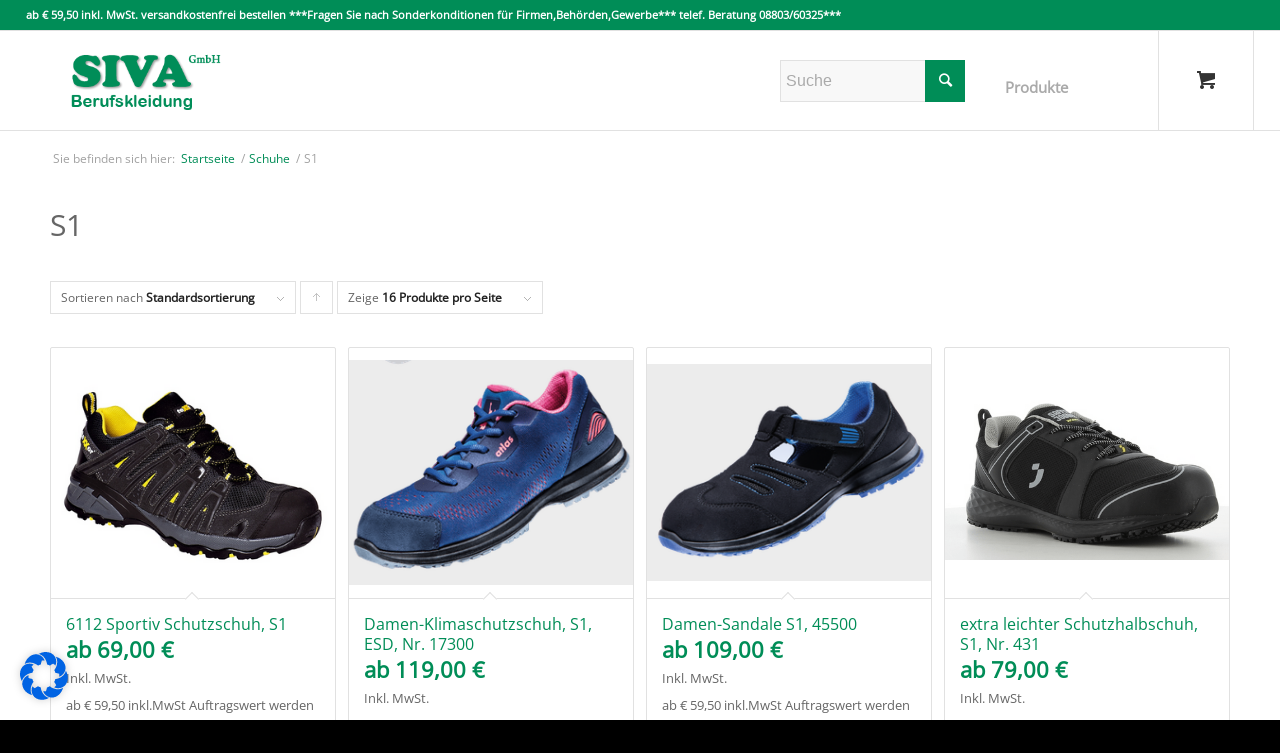

--- FILE ---
content_type: text/html; charset=UTF-8
request_url: https://www.siva-shop.de/produkt-kategorie/schuhe-2/s-1/
body_size: 173018
content:
<!DOCTYPE html>
<html lang="de" class="html_stretched responsive av-preloader-disabled av-default-lightbox  html_header_top html_logo_left html_main_nav_header html_menu_right html_custom html_header_sticky html_header_shrinking_disabled html_header_topbar_active html_mobile_menu_tablet html_header_searchicon html_content_align_center html_header_unstick_top_disabled html_header_stretch html_av-submenu-hidden html_av-submenu-display-click html_av-overlay-side html_av-overlay-side-classic html_av-submenu-clone html_entry_id_29345 html_cart_at_menu av-no-preview html_text_menu_active ">
<head>
<meta charset="UTF-8" />
<meta name="robots" content="noindex, follow" />


<!-- mobile setting -->
<meta name="viewport" content="width=device-width, initial-scale=1, maximum-scale=1">

<!-- Scripts/CSS and wp_head hook -->
<title>S1 &#8211; SIVA Berufskleidung</title>
<meta name='robots' content='max-image-preview:large' />
<link rel="alternate" type="application/rss+xml" title="SIVA Berufskleidung &raquo; Feed" href="https://www.siva-shop.de/feed/" />
<link rel="alternate" type="application/rss+xml" title="SIVA Berufskleidung &raquo; Kommentar-Feed" href="https://www.siva-shop.de/comments/feed/" />
<link rel="alternate" type="application/rss+xml" title="SIVA Berufskleidung &raquo; Kategorie-Feed für S1" href="https://www.siva-shop.de/produkt-kategorie/schuhe-2/s-1/feed/" />
<link rel='stylesheet' id='wp-block-library-css' href='https://www.siva-shop.de/wp-includes/css/dist/block-library/style.min.css?ver=6.1.9' type='text/css' media='all' />
<link rel='stylesheet' id='wc-blocks-vendors-style-css' href='https://www.siva-shop.de/wp-content/plugins/woocommerce/packages/woocommerce-blocks/build/wc-blocks-vendors-style.css?ver=9.4.4' type='text/css' media='all' />
<link rel='stylesheet' id='wc-blocks-style-css' href='https://www.siva-shop.de/wp-content/plugins/woocommerce/packages/woocommerce-blocks/build/wc-blocks-style.css?ver=9.4.4' type='text/css' media='all' />
<link rel='stylesheet' id='classic-theme-styles-css' href='https://www.siva-shop.de/wp-includes/css/classic-themes.min.css?ver=1' type='text/css' media='all' />
<style id='global-styles-inline-css' type='text/css'>
body{--wp--preset--color--black: #000000;--wp--preset--color--cyan-bluish-gray: #abb8c3;--wp--preset--color--white: #ffffff;--wp--preset--color--pale-pink: #f78da7;--wp--preset--color--vivid-red: #cf2e2e;--wp--preset--color--luminous-vivid-orange: #ff6900;--wp--preset--color--luminous-vivid-amber: #fcb900;--wp--preset--color--light-green-cyan: #7bdcb5;--wp--preset--color--vivid-green-cyan: #00d084;--wp--preset--color--pale-cyan-blue: #8ed1fc;--wp--preset--color--vivid-cyan-blue: #0693e3;--wp--preset--color--vivid-purple: #9b51e0;--wp--preset--gradient--vivid-cyan-blue-to-vivid-purple: linear-gradient(135deg,rgba(6,147,227,1) 0%,rgb(155,81,224) 100%);--wp--preset--gradient--light-green-cyan-to-vivid-green-cyan: linear-gradient(135deg,rgb(122,220,180) 0%,rgb(0,208,130) 100%);--wp--preset--gradient--luminous-vivid-amber-to-luminous-vivid-orange: linear-gradient(135deg,rgba(252,185,0,1) 0%,rgba(255,105,0,1) 100%);--wp--preset--gradient--luminous-vivid-orange-to-vivid-red: linear-gradient(135deg,rgba(255,105,0,1) 0%,rgb(207,46,46) 100%);--wp--preset--gradient--very-light-gray-to-cyan-bluish-gray: linear-gradient(135deg,rgb(238,238,238) 0%,rgb(169,184,195) 100%);--wp--preset--gradient--cool-to-warm-spectrum: linear-gradient(135deg,rgb(74,234,220) 0%,rgb(151,120,209) 20%,rgb(207,42,186) 40%,rgb(238,44,130) 60%,rgb(251,105,98) 80%,rgb(254,248,76) 100%);--wp--preset--gradient--blush-light-purple: linear-gradient(135deg,rgb(255,206,236) 0%,rgb(152,150,240) 100%);--wp--preset--gradient--blush-bordeaux: linear-gradient(135deg,rgb(254,205,165) 0%,rgb(254,45,45) 50%,rgb(107,0,62) 100%);--wp--preset--gradient--luminous-dusk: linear-gradient(135deg,rgb(255,203,112) 0%,rgb(199,81,192) 50%,rgb(65,88,208) 100%);--wp--preset--gradient--pale-ocean: linear-gradient(135deg,rgb(255,245,203) 0%,rgb(182,227,212) 50%,rgb(51,167,181) 100%);--wp--preset--gradient--electric-grass: linear-gradient(135deg,rgb(202,248,128) 0%,rgb(113,206,126) 100%);--wp--preset--gradient--midnight: linear-gradient(135deg,rgb(2,3,129) 0%,rgb(40,116,252) 100%);--wp--preset--duotone--dark-grayscale: url('#wp-duotone-dark-grayscale');--wp--preset--duotone--grayscale: url('#wp-duotone-grayscale');--wp--preset--duotone--purple-yellow: url('#wp-duotone-purple-yellow');--wp--preset--duotone--blue-red: url('#wp-duotone-blue-red');--wp--preset--duotone--midnight: url('#wp-duotone-midnight');--wp--preset--duotone--magenta-yellow: url('#wp-duotone-magenta-yellow');--wp--preset--duotone--purple-green: url('#wp-duotone-purple-green');--wp--preset--duotone--blue-orange: url('#wp-duotone-blue-orange');--wp--preset--font-size--small: 13px;--wp--preset--font-size--medium: 20px;--wp--preset--font-size--large: 36px;--wp--preset--font-size--x-large: 42px;--wp--preset--spacing--20: 0.44rem;--wp--preset--spacing--30: 0.67rem;--wp--preset--spacing--40: 1rem;--wp--preset--spacing--50: 1.5rem;--wp--preset--spacing--60: 2.25rem;--wp--preset--spacing--70: 3.38rem;--wp--preset--spacing--80: 5.06rem;}:where(.is-layout-flex){gap: 0.5em;}body .is-layout-flow > .alignleft{float: left;margin-inline-start: 0;margin-inline-end: 2em;}body .is-layout-flow > .alignright{float: right;margin-inline-start: 2em;margin-inline-end: 0;}body .is-layout-flow > .aligncenter{margin-left: auto !important;margin-right: auto !important;}body .is-layout-constrained > .alignleft{float: left;margin-inline-start: 0;margin-inline-end: 2em;}body .is-layout-constrained > .alignright{float: right;margin-inline-start: 2em;margin-inline-end: 0;}body .is-layout-constrained > .aligncenter{margin-left: auto !important;margin-right: auto !important;}body .is-layout-constrained > :where(:not(.alignleft):not(.alignright):not(.alignfull)){max-width: var(--wp--style--global--content-size);margin-left: auto !important;margin-right: auto !important;}body .is-layout-constrained > .alignwide{max-width: var(--wp--style--global--wide-size);}body .is-layout-flex{display: flex;}body .is-layout-flex{flex-wrap: wrap;align-items: center;}body .is-layout-flex > *{margin: 0;}:where(.wp-block-columns.is-layout-flex){gap: 2em;}.has-black-color{color: var(--wp--preset--color--black) !important;}.has-cyan-bluish-gray-color{color: var(--wp--preset--color--cyan-bluish-gray) !important;}.has-white-color{color: var(--wp--preset--color--white) !important;}.has-pale-pink-color{color: var(--wp--preset--color--pale-pink) !important;}.has-vivid-red-color{color: var(--wp--preset--color--vivid-red) !important;}.has-luminous-vivid-orange-color{color: var(--wp--preset--color--luminous-vivid-orange) !important;}.has-luminous-vivid-amber-color{color: var(--wp--preset--color--luminous-vivid-amber) !important;}.has-light-green-cyan-color{color: var(--wp--preset--color--light-green-cyan) !important;}.has-vivid-green-cyan-color{color: var(--wp--preset--color--vivid-green-cyan) !important;}.has-pale-cyan-blue-color{color: var(--wp--preset--color--pale-cyan-blue) !important;}.has-vivid-cyan-blue-color{color: var(--wp--preset--color--vivid-cyan-blue) !important;}.has-vivid-purple-color{color: var(--wp--preset--color--vivid-purple) !important;}.has-black-background-color{background-color: var(--wp--preset--color--black) !important;}.has-cyan-bluish-gray-background-color{background-color: var(--wp--preset--color--cyan-bluish-gray) !important;}.has-white-background-color{background-color: var(--wp--preset--color--white) !important;}.has-pale-pink-background-color{background-color: var(--wp--preset--color--pale-pink) !important;}.has-vivid-red-background-color{background-color: var(--wp--preset--color--vivid-red) !important;}.has-luminous-vivid-orange-background-color{background-color: var(--wp--preset--color--luminous-vivid-orange) !important;}.has-luminous-vivid-amber-background-color{background-color: var(--wp--preset--color--luminous-vivid-amber) !important;}.has-light-green-cyan-background-color{background-color: var(--wp--preset--color--light-green-cyan) !important;}.has-vivid-green-cyan-background-color{background-color: var(--wp--preset--color--vivid-green-cyan) !important;}.has-pale-cyan-blue-background-color{background-color: var(--wp--preset--color--pale-cyan-blue) !important;}.has-vivid-cyan-blue-background-color{background-color: var(--wp--preset--color--vivid-cyan-blue) !important;}.has-vivid-purple-background-color{background-color: var(--wp--preset--color--vivid-purple) !important;}.has-black-border-color{border-color: var(--wp--preset--color--black) !important;}.has-cyan-bluish-gray-border-color{border-color: var(--wp--preset--color--cyan-bluish-gray) !important;}.has-white-border-color{border-color: var(--wp--preset--color--white) !important;}.has-pale-pink-border-color{border-color: var(--wp--preset--color--pale-pink) !important;}.has-vivid-red-border-color{border-color: var(--wp--preset--color--vivid-red) !important;}.has-luminous-vivid-orange-border-color{border-color: var(--wp--preset--color--luminous-vivid-orange) !important;}.has-luminous-vivid-amber-border-color{border-color: var(--wp--preset--color--luminous-vivid-amber) !important;}.has-light-green-cyan-border-color{border-color: var(--wp--preset--color--light-green-cyan) !important;}.has-vivid-green-cyan-border-color{border-color: var(--wp--preset--color--vivid-green-cyan) !important;}.has-pale-cyan-blue-border-color{border-color: var(--wp--preset--color--pale-cyan-blue) !important;}.has-vivid-cyan-blue-border-color{border-color: var(--wp--preset--color--vivid-cyan-blue) !important;}.has-vivid-purple-border-color{border-color: var(--wp--preset--color--vivid-purple) !important;}.has-vivid-cyan-blue-to-vivid-purple-gradient-background{background: var(--wp--preset--gradient--vivid-cyan-blue-to-vivid-purple) !important;}.has-light-green-cyan-to-vivid-green-cyan-gradient-background{background: var(--wp--preset--gradient--light-green-cyan-to-vivid-green-cyan) !important;}.has-luminous-vivid-amber-to-luminous-vivid-orange-gradient-background{background: var(--wp--preset--gradient--luminous-vivid-amber-to-luminous-vivid-orange) !important;}.has-luminous-vivid-orange-to-vivid-red-gradient-background{background: var(--wp--preset--gradient--luminous-vivid-orange-to-vivid-red) !important;}.has-very-light-gray-to-cyan-bluish-gray-gradient-background{background: var(--wp--preset--gradient--very-light-gray-to-cyan-bluish-gray) !important;}.has-cool-to-warm-spectrum-gradient-background{background: var(--wp--preset--gradient--cool-to-warm-spectrum) !important;}.has-blush-light-purple-gradient-background{background: var(--wp--preset--gradient--blush-light-purple) !important;}.has-blush-bordeaux-gradient-background{background: var(--wp--preset--gradient--blush-bordeaux) !important;}.has-luminous-dusk-gradient-background{background: var(--wp--preset--gradient--luminous-dusk) !important;}.has-pale-ocean-gradient-background{background: var(--wp--preset--gradient--pale-ocean) !important;}.has-electric-grass-gradient-background{background: var(--wp--preset--gradient--electric-grass) !important;}.has-midnight-gradient-background{background: var(--wp--preset--gradient--midnight) !important;}.has-small-font-size{font-size: var(--wp--preset--font-size--small) !important;}.has-medium-font-size{font-size: var(--wp--preset--font-size--medium) !important;}.has-large-font-size{font-size: var(--wp--preset--font-size--large) !important;}.has-x-large-font-size{font-size: var(--wp--preset--font-size--x-large) !important;}
.wp-block-navigation a:where(:not(.wp-element-button)){color: inherit;}
:where(.wp-block-columns.is-layout-flex){gap: 2em;}
.wp-block-pullquote{font-size: 1.5em;line-height: 1.6;}
</style>
<style id='woocommerce-inline-inline-css' type='text/css'>
.woocommerce form .form-row .required { visibility: visible; }
</style>
<link rel='stylesheet' id='borlabs-cookie-css' href='https://www.siva-shop.de/wp-content/cache/borlabs-cookie/borlabs-cookie_1_de.css?ver=2.2.62-18' type='text/css' media='all' />
<link rel='stylesheet' id='woocommerce-de_frontend_styles-css' href='https://www.siva-shop.de/wp-content/plugins/woocommerce-german-market/css/frontend.min.css?ver=3.13.2' type='text/css' media='all' />
<link rel='stylesheet' id='avia-merged-styles-css' href='https://www.siva-shop.de/wp-content/uploads/dynamic_avia/avia-merged-styles-034bf86b3e3f436d5f66e696c153764d.css' type='text/css' media='all' />
<script type='text/javascript' src='https://www.siva-shop.de/wp-includes/js/jquery/jquery.min.js?ver=3.6.1' id='jquery-core-js'></script>
<script type='text/javascript' id='woocommerce_de_frontend-js-extra'>
/* <![CDATA[ */
var sepa_ajax_object = {"ajax_url":"https:\/\/www.siva-shop.de\/wp-admin\/admin-ajax.php","nonce":"1efa24db9e"};
var woocommerce_remove_updated_totals = {"val":"0"};
var woocommerce_payment_update = {"val":"1"};
var german_market_price_variable_products = {"val":"gm_sepcial"};
var german_market_price_variable_theme_extra_element = {"val":"none"};
var ship_different_address = {"message":"<p class=\"woocommerce-notice woocommerce-notice--info woocommerce-info\" id=\"german-market-puchase-on-account-message\">\"Ship to different address\" is not available for the selected payment method \"Purchase on Account\" and has been disabled!<\/p>","before_element":".woocommerce-checkout-payment"};
/* ]]> */
</script>
<script type='text/javascript' src='https://www.siva-shop.de/wp-content/plugins/woocommerce-german-market/js/WooCommerce-German-Market-Frontend.min.js?ver=3.13.2' id='woocommerce_de_frontend-js'></script>
<link rel="https://api.w.org/" href="https://www.siva-shop.de/wp-json/" /><link rel="alternate" type="application/json" href="https://www.siva-shop.de/wp-json/wp/v2/product_cat/716" /><link rel="EditURI" type="application/rsd+xml" title="RSD" href="https://www.siva-shop.de/xmlrpc.php?rsd" />
<link rel="wlwmanifest" type="application/wlwmanifest+xml" href="https://www.siva-shop.de/wp-includes/wlwmanifest.xml" />
<!-- Analytics by WP Statistics v14.0.1 - https://wp-statistics.com/ -->
<link rel="profile" href="http://gmpg.org/xfn/11" />
<link rel="alternate" type="application/rss+xml" title="SIVA Berufskleidung RSS2 Feed" href="https://www.siva-shop.de/feed/" />
<link rel="pingback" href="https://www.siva-shop.de/xmlrpc.php" />

<style type='text/css' media='screen'>
 #top #header_main > .container, #top #header_main > .container .main_menu  .av-main-nav > li > a, #top #header_main #menu-item-shop .cart_dropdown_link{ height:100px; line-height: 100px; }
 .html_top_nav_header .av-logo-container{ height:100px;  }
 .html_header_top.html_header_sticky #top #wrap_all #main{ padding-top:130px; } 
</style>
<!--[if lt IE 9]><script src="https://www.siva-shop.de/wp-content/themes/enfold/js/html5shiv.js"></script><![endif]-->
<link rel="icon" href="/wp-content/uploads/Logos-Icons/favicon_siva-300x300.png" type="image/png">
	<noscript><style>.woocommerce-product-gallery{ opacity: 1 !important; }</style></noscript>
	
<!-- To speed up the rendering and to display the site as fast as possible to the user we include some styles and scripts for above the fold content inline -->
<script type="text/javascript">'use strict';var avia_is_mobile=!1;if(/Android|webOS|iPhone|iPad|iPod|BlackBerry|IEMobile|Opera Mini/i.test(navigator.userAgent)&&'ontouchstart' in document.documentElement){avia_is_mobile=!0;document.documentElement.className+=' avia_mobile '}
else{document.documentElement.className+=' avia_desktop '};document.documentElement.className+=' js_active ';(function(){var e=['-webkit-','-moz-','-ms-',''],n='';for(var t in e){if(e[t]+'transform' in document.documentElement.style){document.documentElement.className+=' avia_transform ';n=e[t]+'transform'};if(e[t]+'perspective' in document.documentElement.style)document.documentElement.className+=' avia_transform3d '};if(typeof document.getElementsByClassName=='function'&&typeof document.documentElement.getBoundingClientRect=='function'&&avia_is_mobile==!1){if(n&&window.innerHeight>0){setTimeout(function(){var e=0,o={},a=0,t=document.getElementsByClassName('av-parallax'),i=window.pageYOffset||document.documentElement.scrollTop;for(e=0;e<t.length;e++){t[e].style.top='0px';o=t[e].getBoundingClientRect();a=Math.ceil((window.innerHeight+i-o.top)*0.3);t[e].style[n]='translate(0px, '+a+'px)';t[e].style.top='auto';t[e].className+=' enabled-parallax '}},50)}}})();</script>		<style type="text/css" id="wp-custom-css">
			form.checkout.woocommerce-checkout .woocommerce-billing-fields #billing_state_field {
	display: none;
}
#top .product div.images img {
    display: block;
    width: auto;
    height: auto;
    margin: auto;
}		</style>
		<style type='text/css'>
@font-face {font-family: 'entypo-fontello'; font-weight: normal; font-style: normal;
src: url('https://www.siva-shop.de/wp-content/themes/enfold/config-templatebuilder/avia-template-builder/assets/fonts/entypo-fontello.eot');
src: url('https://www.siva-shop.de/wp-content/themes/enfold/config-templatebuilder/avia-template-builder/assets/fonts/entypo-fontello.eot?#iefix') format('embedded-opentype'), 
url('https://www.siva-shop.de/wp-content/themes/enfold/config-templatebuilder/avia-template-builder/assets/fonts/entypo-fontello.woff') format('woff'), 
url('https://www.siva-shop.de/wp-content/themes/enfold/config-templatebuilder/avia-template-builder/assets/fonts/entypo-fontello.ttf') format('truetype'), 
url('https://www.siva-shop.de/wp-content/themes/enfold/config-templatebuilder/avia-template-builder/assets/fonts/entypo-fontello.svg#entypo-fontello') format('svg');
} #top .avia-font-entypo-fontello, body .avia-font-entypo-fontello, html body [data-av_iconfont='entypo-fontello']:before{ font-family: 'entypo-fontello'; }
</style>

<!--
Debugging Info for Theme support: 

Theme: Enfold
Version: 4.5.4
Installed: enfold
AviaFramework Version: 5.0
AviaBuilder Version: 0.9.5
aviaElementManager Version: 1.0.1
- - - - - - - - - - -
ChildTheme: Enfold Child
ChildTheme Version: 1.0
ChildTheme Installed: enfold

ML:1000-PU:117-PLA:23
WP:6.1.9
Compress: CSS:all theme files - JS:all theme files
Updates: disabled
PLAu:21
-->
</head>




<body id="top" class="archive tax-product_cat term-s-1 term-716  rtl_columns stretched open-sans-v34-latin-custom open-sans-v34-latin theme-enfold woocommerce woocommerce-page woocommerce-no-js" itemscope="itemscope" itemtype="https://schema.org/WebPage" >

	
	<div id='wrap_all'>

	
<header id='header' class='all_colors header_color light_bg_color  av_header_top av_logo_left av_main_nav_header av_menu_right av_custom av_header_sticky av_header_shrinking_disabled av_header_stretch av_mobile_menu_tablet av_header_searchicon av_header_unstick_top_disabled av_bottom_nav_disabled  av_header_border_disabled'  role="banner" itemscope="itemscope" itemtype="https://schema.org/WPHeader" >

		<div id='header_meta' class='container_wrap container_wrap_meta  av_secondary_right av_extra_header_active av_phone_active_left av_entry_id_29345'>
		
			      <div class='container'>
			      <div class='phone-info '><span>ab € 59,50 inkl. MwSt. versandkostenfrei bestellen ***Fragen Sie nach Sonderkonditionen für Firmen,Behörden,Gewerbe*** telef.  Beratung 08803/60325***</span></div>			      </div>
		</div>

		<div  id='header_main' class='container_wrap container_wrap_logo'>
	
        <div class='container av-logo-container'><div class='inner-container'><span class='logo'><a href='https://www.siva-shop.de/'><img height='100' width='300' src='/wp-content/uploads/Unorganisiert/logo_SIVA.png' alt='SIVA Berufskleidung' /></a></span><nav class='main_menu' data-selectname='Seite auswählen'  role="navigation" itemscope="itemscope" itemtype="https://schema.org/SiteNavigationElement" ><div class="avia-menu av-main-nav-wrap"><ul id="avia-menu" class="menu av-main-nav"><li id="menu-item-34664" class="menu-item menu-item-type-custom menu-item-object-custom menu-item-top-level menu-item-top-level-1"><a href="/" itemprop="url"><span class="avia-bullet"></span><span class="avia-menu-text"><span class="av-icon-char" aria-hidden="true" data-av_icon="" data-av_iconfont="entypo-fontello"></span></span><span class="avia-menu-fx"><span class="avia-arrow-wrap"><span class="avia-arrow"></span></span></span></a></li>
<li id="menu-item-34665" class="menu-item menu-item-type-taxonomy menu-item-object-product_cat menu-item-has-children menu-item-mega-parent  menu-item-top-level menu-item-top-level-2"><a href="https://www.siva-shop.de/produkt-kategorie/bekleidung/" itemprop="url"><span class="avia-bullet"></span><span class="avia-menu-text">Bekleidung</span><span class="avia-menu-fx"><span class="avia-arrow-wrap"><span class="avia-arrow"></span></span></span></a>
<div class='avia_mega_div avia_mega6 twelve units'>

<ul class="sub-menu">
	<li id="menu-item-34668" class="menu-item menu-item-type-taxonomy menu-item-object-product_cat menu-item-has-children avia_mega_menu_columns_6 three units  avia_mega_menu_columns_first"><span class='mega_menu_title heading-color av-special-font'><a href='https://www.siva-shop.de/produkt-kategorie/bekleidung/damenkleidung-alles/'>Damenkleidung, alles</a></span>
	<ul class="sub-menu">
		<li id="menu-item-34673" class="menu-item menu-item-type-taxonomy menu-item-object-product_cat"><a href="https://www.siva-shop.de/produkt-kategorie/bekleidung/damenkleidung-alles/hosen-damen/" itemprop="url"><span class="avia-bullet"></span><span class="avia-menu-text">Hosen, Damen</span></a></li>
		<li id="menu-item-34674" class="menu-item menu-item-type-taxonomy menu-item-object-product_cat"><a href="https://www.siva-shop.de/produkt-kategorie/bekleidung/damenkleidung-alles/jacken-damen/" itemprop="url"><span class="avia-bullet"></span><span class="avia-menu-text">Jacken, Damen</span></a></li>
		<li id="menu-item-34688" class="menu-item menu-item-type-taxonomy menu-item-object-product_cat"><a href="https://www.siva-shop.de/produkt-kategorie/bekleidung/damenkleidung-alles/latzhosen-damen/" itemprop="url"><span class="avia-bullet"></span><span class="avia-menu-text">Latzhosen, Damen</span></a></li>
	</ul>
</li>
	<li id="menu-item-34789" class="menu-item menu-item-type-taxonomy menu-item-object-product_cat menu-item-has-children avia_mega_menu_columns_6 three units "><span class='mega_menu_title heading-color av-special-font'><a href='https://www.siva-shop.de/produkt-kategorie/bekleidung/latzhosen/'>Latzhosen, alle</a></span>
	<ul class="sub-menu">
		<li id="menu-item-34790" class="menu-item menu-item-type-taxonomy menu-item-object-product_cat"><a href="https://www.siva-shop.de/produkt-kategorie/bekleidung/latzhosen/latzhosen-herren/" itemprop="url"><span class="avia-bullet"></span><span class="avia-menu-text">Latzhosen Herren</span></a></li>
		<li id="menu-item-34791" class="menu-item menu-item-type-taxonomy menu-item-object-product_cat"><a href="https://www.siva-shop.de/produkt-kategorie/bekleidung/latzhosen/latzhosen-mit-kniepolstertaschen/" itemprop="url"><span class="avia-bullet"></span><span class="avia-menu-text">Latzhosen mit Kniepolstertaschen</span></a></li>
		<li id="menu-item-34792" class="menu-item menu-item-type-taxonomy menu-item-object-product_cat"><a href="https://www.siva-shop.de/produkt-kategorie/bekleidung/latzhosen/latzhosen-mit-stretchkeil-im-bund/" itemprop="url"><span class="avia-bullet"></span><span class="avia-menu-text">Latzhosen mit Stretchkeil im Bund</span></a></li>
	</ul>
</li>
	<li id="menu-item-34793" class="menu-item menu-item-type-taxonomy menu-item-object-product_cat menu-item-has-children avia_mega_menu_columns_6 three units "><span class='mega_menu_title heading-color av-special-font'><a href='https://www.siva-shop.de/produkt-kategorie/bekleidung/overalls-maentel-schuerzen/'>Overalls, Mäntel, Schürzen- alles</a></span>
	<ul class="sub-menu">
		<li id="menu-item-34794" class="menu-item menu-item-type-taxonomy menu-item-object-product_cat"><a href="https://www.siva-shop.de/produkt-kategorie/bekleidung/overalls-maentel-schuerzen/berufsmaentel/" itemprop="url"><span class="avia-bullet"></span><span class="avia-menu-text">Berufsmäntel</span></a></li>
		<li id="menu-item-34795" class="menu-item menu-item-type-taxonomy menu-item-object-product_cat"><a href="https://www.siva-shop.de/produkt-kategorie/bekleidung/overalls-maentel-schuerzen/overalls/" itemprop="url"><span class="avia-bullet"></span><span class="avia-menu-text">Overalls</span></a></li>
		<li id="menu-item-34796" class="menu-item menu-item-type-taxonomy menu-item-object-product_cat"><a href="https://www.siva-shop.de/produkt-kategorie/bekleidung/overalls-maentel-schuerzen/schuerzen/" itemprop="url"><span class="avia-bullet"></span><span class="avia-menu-text">Schürzen</span></a></li>
	</ul>
</li>
	<li id="menu-item-34799" class="menu-item menu-item-type-taxonomy menu-item-object-product_cat menu-item-has-children avia_mega_menu_columns_6 three units "><span class='mega_menu_title heading-color av-special-font'><a href='https://www.siva-shop.de/produkt-kategorie/bekleidung/unterwaesche-socken-muetzen-alles/'>Unterwäsche, Socken, Mützen, alles</a></span>
	<ul class="sub-menu">
		<li id="menu-item-34800" class="menu-item menu-item-type-taxonomy menu-item-object-product_cat"><a href="https://www.siva-shop.de/produkt-kategorie/bekleidung/unterwaesche-socken-muetzen-alles/muetzen/" itemprop="url"><span class="avia-bullet"></span><span class="avia-menu-text">Mützen</span></a></li>
		<li id="menu-item-34801" class="menu-item menu-item-type-taxonomy menu-item-object-product_cat"><a href="https://www.siva-shop.de/produkt-kategorie/bekleidung/unterwaesche-socken-muetzen-alles/socken-einlagen/" itemprop="url"><span class="avia-bullet"></span><span class="avia-menu-text">Socken, Einlagen</span></a></li>
		<li id="menu-item-34802" class="menu-item menu-item-type-taxonomy menu-item-object-product_cat"><a href="https://www.siva-shop.de/produkt-kategorie/bekleidung/unterwaesche-socken-muetzen-alles/unterwaesche/" itemprop="url"><span class="avia-bullet"></span><span class="avia-menu-text">Unterwäsche</span></a></li>
	</ul>
</li>
	<li id="menu-item-34677" class="menu-item menu-item-type-taxonomy menu-item-object-product_cat menu-item-has-children avia_mega_menu_columns_6 three units "><span class='mega_menu_title heading-color av-special-font'><a href='https://www.siva-shop.de/produkt-kategorie/bekleidung/hemden-shirts-pullover-kapuzenartikel/'>Hemden, Shirts, Pullover, Kapuzenartikel</a></span>
	<ul class="sub-menu">
		<li id="menu-item-34678" class="menu-item menu-item-type-taxonomy menu-item-object-product_cat"><a href="https://www.siva-shop.de/produkt-kategorie/bekleidung/hemden-shirts-pullover-kapuzenartikel/hemden/" itemprop="url"><span class="avia-bullet"></span><span class="avia-menu-text">Hemden</span></a></li>
		<li id="menu-item-34689" class="menu-item menu-item-type-taxonomy menu-item-object-product_cat"><a href="https://www.siva-shop.de/produkt-kategorie/bekleidung/hemden-shirts-pullover-kapuzenartikel/polo-shirts/" itemprop="url"><span class="avia-bullet"></span><span class="avia-menu-text">Polo-Shirts</span></a></li>
		<li id="menu-item-34690" class="menu-item menu-item-type-taxonomy menu-item-object-product_cat"><a href="https://www.siva-shop.de/produkt-kategorie/bekleidung/hemden-shirts-pullover-kapuzenartikel/pullover/" itemprop="url"><span class="avia-bullet"></span><span class="avia-menu-text">Pullover</span></a></li>
		<li id="menu-item-34691" class="menu-item menu-item-type-taxonomy menu-item-object-product_cat"><a href="https://www.siva-shop.de/produkt-kategorie/bekleidung/hemden-shirts-pullover-kapuzenartikel/sweatshirts/" itemprop="url"><span class="avia-bullet"></span><span class="avia-menu-text">Sweat-Shirts</span></a></li>
		<li id="menu-item-34692" class="menu-item menu-item-type-taxonomy menu-item-object-product_cat"><a href="https://www.siva-shop.de/produkt-kategorie/bekleidung/hemden-shirts-pullover-kapuzenartikel/t-shirts/" itemprop="url"><span class="avia-bullet"></span><span class="avia-menu-text">T-Shirts</span></a></li>
	</ul>
</li>
	<li id="menu-item-34679" class="menu-item menu-item-type-taxonomy menu-item-object-product_cat menu-item-has-children avia_mega_menu_columns_6 three units avia_mega_menu_columns_last"><span class='mega_menu_title heading-color av-special-font'><a href='https://www.siva-shop.de/produkt-kategorie/bekleidung/hosen-shorts-jeans-alles/'>Hosen, Shorts, Jeans, alles</a></span>
	<ul class="sub-menu">
		<li id="menu-item-34680" class="menu-item menu-item-type-taxonomy menu-item-object-product_cat"><a href="https://www.siva-shop.de/produkt-kategorie/bekleidung/hosen-shorts-jeans-alles/arbeitshosen-herren/" itemprop="url"><span class="avia-bullet"></span><span class="avia-menu-text">Arbeitshosen, Herren</span></a></li>
		<li id="menu-item-34681" class="menu-item menu-item-type-taxonomy menu-item-object-product_cat"><a href="https://www.siva-shop.de/produkt-kategorie/bekleidung/hosen-shorts-jeans-alles/bundeswehr-forst-usw/" itemprop="url"><span class="avia-bullet"></span><span class="avia-menu-text">Bundeswehr, Forst usw.</span></a></li>
		<li id="menu-item-34682" class="menu-item menu-item-type-taxonomy menu-item-object-product_cat"><a href="https://www.siva-shop.de/produkt-kategorie/bekleidung/hosen-shorts-jeans-alles/extra-trageleicht/" itemprop="url"><span class="avia-bullet"></span><span class="avia-menu-text">extra trageleicht</span></a></li>
		<li id="menu-item-34683" class="menu-item menu-item-type-taxonomy menu-item-object-product_cat"><a href="https://www.siva-shop.de/produkt-kategorie/bekleidung/hosen-shorts-jeans-alles/jeans/" itemprop="url"><span class="avia-bullet"></span><span class="avia-menu-text">Jeans</span></a></li>
		<li id="menu-item-34693" class="menu-item menu-item-type-taxonomy menu-item-object-product_cat"><a href="https://www.siva-shop.de/produkt-kategorie/bekleidung/hosen-shorts-jeans-alles/shorts/" itemprop="url"><span class="avia-bullet"></span><span class="avia-menu-text">Shorts</span></a></li>
		<li id="menu-item-34694" class="menu-item menu-item-type-taxonomy menu-item-object-product_cat"><a href="https://www.siva-shop.de/produkt-kategorie/bekleidung/hosen-shorts-jeans-alles/stretch/" itemprop="url"><span class="avia-bullet"></span><span class="avia-menu-text">Stretch</span></a></li>
	</ul>
</li>

</ul><ul class="sub-menu avia_mega_hr">
	<li id="menu-item-34713" class="menu-item menu-item-type-taxonomy menu-item-object-product_cat menu-item-has-children avia_mega_menu_columns_6 three units  avia_mega_menu_columns_first"><span class='mega_menu_title heading-color av-special-font'><a href='https://www.siva-shop.de/produkt-kategorie/bekleidung/winterkleidung-alles/'>Winterkleidung, alles</a></span>
	<ul class="sub-menu">
		<li id="menu-item-34714" class="menu-item menu-item-type-taxonomy menu-item-object-product_cat"><a href="https://www.siva-shop.de/produkt-kategorie/bekleidung/winterkleidung-alles/fleecejacken-winterkleidung/" itemprop="url"><span class="avia-bullet"></span><span class="avia-menu-text">Fleecejacken</span></a></li>
		<li id="menu-item-34715" class="menu-item menu-item-type-taxonomy menu-item-object-product_cat"><a href="https://www.siva-shop.de/produkt-kategorie/bekleidung/winterkleidung-alles/strickjacken-winterkleidung/" itemprop="url"><span class="avia-bullet"></span><span class="avia-menu-text">Strickjacken</span></a></li>
		<li id="menu-item-34716" class="menu-item menu-item-type-taxonomy menu-item-object-product_cat"><a href="https://www.siva-shop.de/produkt-kategorie/bekleidung/winterkleidung-alles/wi-handschuhe-muetzen/" itemprop="url"><span class="avia-bullet"></span><span class="avia-menu-text">Wi-Handschuhe/Mützen</span></a></li>
		<li id="menu-item-34717" class="menu-item menu-item-type-taxonomy menu-item-object-product_cat"><a href="https://www.siva-shop.de/produkt-kategorie/bekleidung/winterkleidung-alles/wi-hemden-pullover/" itemprop="url"><span class="avia-bullet"></span><span class="avia-menu-text">WI-Hemden/Pullover</span></a></li>
		<li id="menu-item-34718" class="menu-item menu-item-type-taxonomy menu-item-object-product_cat"><a href="https://www.siva-shop.de/produkt-kategorie/bekleidung/winterkleidung-alles/wi-hosen/" itemprop="url"><span class="avia-bullet"></span><span class="avia-menu-text">Wi-Hosen</span></a></li>
		<li id="menu-item-34719" class="menu-item menu-item-type-taxonomy menu-item-object-product_cat"><a href="https://www.siva-shop.de/produkt-kategorie/bekleidung/winterkleidung-alles/wi-parka-jacken-westen/" itemprop="url"><span class="avia-bullet"></span><span class="avia-menu-text">Wi-Parka/Jacken/Westen</span></a></li>
	</ul>
</li>
	<li id="menu-item-34666" class="menu-item menu-item-type-taxonomy menu-item-object-product_cat avia_mega_menu_columns_6 three units "><span class='mega_menu_title heading-color av-special-font'><a href='https://www.siva-shop.de/produkt-kategorie/bekleidung/arbeitsjacken/'>Arbeitsjacken</a></span></li>
	<li id="menu-item-34667" class="menu-item menu-item-type-taxonomy menu-item-object-product_cat avia_mega_menu_columns_6 three units "><span class='mega_menu_title heading-color av-special-font'><a href='https://www.siva-shop.de/produkt-kategorie/bekleidung/baumwolle/'>Baumwolle</a></span></li>
	<li id="menu-item-37306" class="menu-item menu-item-type-taxonomy menu-item-object-product_cat avia_mega_menu_columns_6 three units "><span class='mega_menu_title heading-color av-special-font'><a href='https://www.siva-shop.de/produkt-kategorie/bekleidung/cord/'>Cord</a></span></li>
	<li id="menu-item-34669" class="menu-item menu-item-type-taxonomy menu-item-object-product_cat avia_mega_menu_columns_6 three units "><span class='mega_menu_title heading-color av-special-font'><a href='https://www.siva-shop.de/produkt-kategorie/bekleidung/fleecejacken-strickjacken-usw/'>Fleecejacken, Strickjacken usw.</a></span></li>
	<li id="menu-item-34684" class="menu-item menu-item-type-taxonomy menu-item-object-product_cat avia_mega_menu_columns_6 three units avia_mega_menu_columns_last"><span class='mega_menu_title heading-color av-special-font'><a href='https://www.siva-shop.de/produkt-kategorie/bekleidung/kaminkehrer/'>Kaminkehrer</a></span></li>

</ul><ul class="sub-menu avia_mega_hr">
	<li id="menu-item-34676" class="menu-item menu-item-type-taxonomy menu-item-object-product_cat avia_mega_menu_columns_6 three units  avia_mega_menu_columns_first"><span class='mega_menu_title heading-color av-special-font'><a href='https://www.siva-shop.de/produkt-kategorie/bekleidung/forst-waldarbeiter/'>Forst/Waldarbeiter</a></span></li>
	<li id="menu-item-34685" class="menu-item menu-item-type-taxonomy menu-item-object-product_cat avia_mega_menu_columns_6 three units "><span class='mega_menu_title heading-color av-special-font'><a href='https://www.siva-shop.de/produkt-kategorie/bekleidung/kinderbekleidung/'>Kinderbekleidung</a></span></li>
	<li id="menu-item-34686" class="menu-item menu-item-type-taxonomy menu-item-object-product_cat avia_mega_menu_columns_6 three units "><span class='mega_menu_title heading-color av-special-font'><a href='https://www.siva-shop.de/produkt-kategorie/bekleidung/koch/'>Koch</a></span></li>
	<li id="menu-item-34699" class="menu-item menu-item-type-taxonomy menu-item-object-product_cat avia_mega_menu_columns_6 three units "><span class='mega_menu_title heading-color av-special-font'><a href='https://www.siva-shop.de/produkt-kategorie/bekleidung/military-bw/'>Military / BW</a></span></li>
	<li id="menu-item-34704" class="menu-item menu-item-type-taxonomy menu-item-object-product_cat avia_mega_menu_columns_6 three units "><span class='mega_menu_title heading-color av-special-font'><a href='https://www.siva-shop.de/produkt-kategorie/bekleidung/pflege/'>Pflege</a></span></li>
	<li id="menu-item-34705" class="menu-item menu-item-type-taxonomy menu-item-object-product_cat avia_mega_menu_columns_6 three units avia_mega_menu_columns_last"><span class='mega_menu_title heading-color av-special-font'><a href='https://www.siva-shop.de/produkt-kategorie/bekleidung/regenschutz/'>Regenschutz</a></span></li>

</ul><ul class="sub-menu avia_mega_hr">
	<li id="menu-item-34706" class="menu-item menu-item-type-taxonomy menu-item-object-product_cat avia_mega_menu_columns_5 three units  avia_mega_menu_columns_first"><span class='mega_menu_title heading-color av-special-font'><a href='https://www.siva-shop.de/produkt-kategorie/bekleidung/softshell-jacken/'>Softshell-Jacken</a></span></li>
	<li id="menu-item-34711" class="menu-item menu-item-type-taxonomy menu-item-object-product_cat avia_mega_menu_columns_5 three units "><span class='mega_menu_title heading-color av-special-font'><a href='https://www.siva-shop.de/produkt-kategorie/bekleidung/warnkleidung/'>Warnkleidung</a></span></li>
	<li id="menu-item-34712" class="menu-item menu-item-type-taxonomy menu-item-object-product_cat avia_mega_menu_columns_5 three units "><span class='mega_menu_title heading-color av-special-font'><a href='https://www.siva-shop.de/produkt-kategorie/bekleidung/westen/'>Westen</a></span></li>
	<li id="menu-item-34720" class="menu-item menu-item-type-taxonomy menu-item-object-product_cat avia_mega_menu_columns_5 three units "><span class='mega_menu_title heading-color av-special-font'><a href='https://www.siva-shop.de/produkt-kategorie/bekleidung/zimmerer-zunft/'>Zimmerer / Zunft</a></span></li>
	<li id="menu-item-37305" class="menu-item menu-item-type-taxonomy menu-item-object-product_cat avia_mega_menu_columns_5 three units avia_mega_menu_columns_last"><span class='mega_menu_title heading-color av-special-font'><a href='https://www.siva-shop.de/produkt-kategorie/bekleidung/hemden-shirts-pullover-kapuzenartikel/mit-uv-schutz/'>Mit UV-Schutz</a></span></li>
</ul>

</div>
</li>
<li id="menu-item-34721" class="menu-item menu-item-type-taxonomy menu-item-object-product_cat current-product_cat-ancestor current-menu-ancestor current-menu-parent current-product_cat-parent menu-item-has-children menu-item-mega-parent  menu-item-top-level menu-item-top-level-3"><a href="https://www.siva-shop.de/produkt-kategorie/schuhe-2/" itemprop="url"><span class="avia-bullet"></span><span class="avia-menu-text">Schuhe</span><span class="avia-menu-fx"><span class="avia-arrow-wrap"><span class="avia-arrow"></span></span></span></a>
<div class='avia_mega_div avia_mega6 twelve units'>

<ul class="sub-menu">
	<li id="menu-item-34753" class="menu-item menu-item-type-taxonomy menu-item-object-product_cat menu-item-has-children avia_mega_menu_columns_6 three units  avia_mega_menu_columns_first"><span class='mega_menu_title heading-color av-special-font'><a href='https://www.siva-shop.de/produkt-kategorie/schuhe-2/schutzschuhe-mit-besonderen-merkmalen-alle/'>Schutzschuhe mit besonderen Merkmalen, alle</a></span>
	<ul class="sub-menu">
		<li id="menu-item-34754" class="menu-item menu-item-type-taxonomy menu-item-object-product_cat"><a href="https://www.siva-shop.de/produkt-kategorie/schuhe-2/schutzschuhe-mit-besonderen-merkmalen-alle/atlas-laufkomfort/" itemprop="url"><span class="avia-bullet"></span><span class="avia-menu-text">Atlas-Laufkomfort</span></a></li>
		<li id="menu-item-34755" class="menu-item menu-item-type-taxonomy menu-item-object-product_cat"><a href="https://www.siva-shop.de/produkt-kategorie/schuhe-2/schutzschuhe-mit-besonderen-merkmalen-alle/extra-breit/" itemprop="url"><span class="avia-bullet"></span><span class="avia-menu-text">extra breit</span></a></li>
		<li id="menu-item-34756" class="menu-item menu-item-type-taxonomy menu-item-object-product_cat"><a href="https://www.siva-shop.de/produkt-kategorie/schuhe-2/schutzschuhe-mit-besonderen-merkmalen-alle/extra-gedaempft/" itemprop="url"><span class="avia-bullet"></span><span class="avia-menu-text">extra-gedämpft</span></a></li>
		<li id="menu-item-34757" class="menu-item menu-item-type-taxonomy menu-item-object-product_cat"><a href="https://www.siva-shop.de/produkt-kategorie/schuhe-2/schutzschuhe-mit-besonderen-merkmalen-alle/extra-luftig-sandalen/" itemprop="url"><span class="avia-bullet"></span><span class="avia-menu-text">extra-luftig / Sandalen</span></a></li>
		<li id="menu-item-34758" class="menu-item menu-item-type-taxonomy menu-item-object-product_cat"><a href="https://www.siva-shop.de/produkt-kategorie/schuhe-2/schutzschuhe-mit-besonderen-merkmalen-alle/extra-sportlich/" itemprop="url"><span class="avia-bullet"></span><span class="avia-menu-text">extra-sportlich</span></a></li>
		<li id="menu-item-34759" class="menu-item menu-item-type-taxonomy menu-item-object-product_cat"><a href="https://www.siva-shop.de/produkt-kategorie/schuhe-2/schutzschuhe-mit-besonderen-merkmalen-alle/gore-tex/" itemprop="url"><span class="avia-bullet"></span><span class="avia-menu-text">GORE-Tex® / Sympatex®</span></a></li>
		<li id="menu-item-34760" class="menu-item menu-item-type-taxonomy menu-item-object-product_cat"><a href="https://www.siva-shop.de/produkt-kategorie/schuhe-2/schutzschuhe-mit-besonderen-merkmalen-alle/klettverschluss/" itemprop="url"><span class="avia-bullet"></span><span class="avia-menu-text">Klettverschluß</span></a></li>
		<li id="menu-item-34761" class="menu-item menu-item-type-taxonomy menu-item-object-product_cat"><a href="https://www.siva-shop.de/produkt-kategorie/schuhe-2/puma-schutzschuhe/" itemprop="url"><span class="avia-bullet"></span><span class="avia-menu-text">PUMA-Schutzschuhe</span></a></li>
		<li id="menu-item-34762" class="menu-item menu-item-type-taxonomy menu-item-object-product_cat"><a href="https://www.siva-shop.de/produkt-kategorie/schuhe-2/schutzschuhe-mit-besonderen-merkmalen-alle/schnellverschluss/" itemprop="url"><span class="avia-bullet"></span><span class="avia-menu-text">Schnellverschluß</span></a></li>
		<li id="menu-item-34763" class="menu-item menu-item-type-taxonomy menu-item-object-product_cat"><a href="https://www.siva-shop.de/produkt-kategorie/schuhe-2/schutzschuhe-mit-besonderen-merkmalen-alle/uebergroessen-ab-gr-48/" itemprop="url"><span class="avia-bullet"></span><span class="avia-menu-text">Übergrößen ab Gr. 48</span></a></li>
	</ul>
</li>
	<li id="menu-item-34722" class="menu-item menu-item-type-taxonomy menu-item-object-product_cat avia_mega_menu_columns_6 three units "><span class='mega_menu_title heading-color av-special-font'><a href='https://www.siva-shop.de/produkt-kategorie/schuhe-2/damen-schutzschuhe/'>Damen-Schutzschuhe</a></span></li>
	<li id="menu-item-34742" class="menu-item menu-item-type-taxonomy menu-item-object-product_cat avia_mega_menu_columns_6 three units "><span class='mega_menu_title heading-color av-special-font'><a href='https://www.siva-shop.de/produkt-kategorie/schuhe-2/esd/'>ESD</a></span></li>
	<li id="menu-item-34743" class="menu-item menu-item-type-taxonomy menu-item-object-product_cat avia_mega_menu_columns_6 three units "><span class='mega_menu_title heading-color av-special-font'><a href='https://www.siva-shop.de/produkt-kategorie/schuhe-2/feuerwehr/'>Feuerwehr</a></span></li>
	<li id="menu-item-34744" class="menu-item menu-item-type-taxonomy menu-item-object-product_cat avia_mega_menu_columns_6 three units "><span class='mega_menu_title heading-color av-special-font'><a href='https://www.siva-shop.de/produkt-kategorie/schuhe-2/gummistiefel/'>Gummistiefel</a></span></li>
	<li id="menu-item-34745" class="menu-item menu-item-type-taxonomy menu-item-object-product_cat avia_mega_menu_columns_6 three units avia_mega_menu_columns_last"><span class='mega_menu_title heading-color av-special-font'><a href='https://www.siva-shop.de/produkt-kategorie/schuhe-2/kueche-gastro-pflege/'>Küche, Gastro, Pflege</a></span></li>

</ul><ul class="sub-menu avia_mega_hr">
	<li id="menu-item-34746" class="menu-item menu-item-type-taxonomy menu-item-object-product_cat current-menu-item avia_mega_menu_columns_6 three units  avia_mega_menu_columns_first"><span class='mega_menu_title heading-color av-special-font'><a href='https://www.siva-shop.de/produkt-kategorie/schuhe-2/s-1/'>S1</a></span></li>
	<li id="menu-item-34747" class="menu-item menu-item-type-taxonomy menu-item-object-product_cat avia_mega_menu_columns_6 three units "><span class='mega_menu_title heading-color av-special-font'><a href='https://www.siva-shop.de/produkt-kategorie/schuhe-2/s1p/'>S1P</a></span></li>
	<li id="menu-item-34748" class="menu-item menu-item-type-taxonomy menu-item-object-product_cat avia_mega_menu_columns_6 three units "><span class='mega_menu_title heading-color av-special-font'><a href='https://www.siva-shop.de/produkt-kategorie/schuhe-2/s2/'>S2</a></span></li>
	<li id="menu-item-34749" class="menu-item menu-item-type-taxonomy menu-item-object-product_cat avia_mega_menu_columns_6 three units "><span class='mega_menu_title heading-color av-special-font'><a href='https://www.siva-shop.de/produkt-kategorie/schuhe-2/s3/'>S3</a></span></li>
	<li id="menu-item-34750" class="menu-item menu-item-type-taxonomy menu-item-object-product_cat avia_mega_menu_columns_6 three units "><span class='mega_menu_title heading-color av-special-font'><a href='https://www.siva-shop.de/produkt-kategorie/schuhe-2/s4-s5/'>S4/S5</a></span></li>
	<li id="menu-item-34751" class="menu-item menu-item-type-taxonomy menu-item-object-product_cat avia_mega_menu_columns_6 three units avia_mega_menu_columns_last"><span class='mega_menu_title heading-color av-special-font'><a href='https://www.siva-shop.de/produkt-kategorie/schuhe-2/schuhe-ohne-sicherheit/'>Schuhe ohne Sicherheit</a></span></li>

</ul><ul class="sub-menu avia_mega_hr">
	<li id="menu-item-34752" class="menu-item menu-item-type-taxonomy menu-item-object-product_cat avia_mega_menu_columns_5 three units  avia_mega_menu_columns_first"><span class='mega_menu_title heading-color av-special-font'><a href='https://www.siva-shop.de/produkt-kategorie/schuhe-2/schutz-halbschuhe/'>Schutz-Halbschuhe</a></span></li>
	<li id="menu-item-34764" class="menu-item menu-item-type-taxonomy menu-item-object-product_cat avia_mega_menu_columns_5 three units "><span class='mega_menu_title heading-color av-special-font'><a href='https://www.siva-shop.de/produkt-kategorie/schuhe-2/schutzstiefel-extra-hoch/'>Schutzstiefel extra-hoch</a></span></li>
	<li id="menu-item-34765" class="menu-item menu-item-type-taxonomy menu-item-object-product_cat avia_mega_menu_columns_5 three units "><span class='mega_menu_title heading-color av-special-font'><a href='https://www.siva-shop.de/produkt-kategorie/schuhe-2/schutzstiefel-knoechelhoch/'>Schutzstiefel knöchelhoch</a></span></li>
	<li id="menu-item-34767" class="menu-item menu-item-type-taxonomy menu-item-object-product_cat avia_mega_menu_columns_5 three units "><span class='mega_menu_title heading-color av-special-font'><a href='https://www.siva-shop.de/produkt-kategorie/schuhe-2/wathosen-seestiefel/'>Wathosen / Seestiefel</a></span></li>
	<li id="menu-item-37304" class="menu-item menu-item-type-taxonomy menu-item-object-product_cat avia_mega_menu_columns_5 three units avia_mega_menu_columns_last"><span class='mega_menu_title heading-color av-special-font'><a href='https://www.siva-shop.de/produkt-kategorie/schuhe-2/schutzschuhe-mit-besonderen-merkmalen-alle/winterstiefel/'>Winterstiefel</a></span></li>
</ul>

</div>
</li>
<li id="menu-item-34687" class="menu-item menu-item-type-taxonomy menu-item-object-product_cat menu-item-has-children menu-item-mega-parent  menu-item-top-level menu-item-top-level-4"><a href="https://www.siva-shop.de/produkt-kategorie/handschuhe/" itemprop="url"><span class="avia-bullet"></span><span class="avia-menu-text">Handschuhe, alle</span><span class="avia-menu-fx"><span class="avia-arrow-wrap"><span class="avia-arrow"></span></span></span></a>
<div class='avia_mega_div avia_mega5 twelve units'>

<ul class="sub-menu">
	<li id="menu-item-34723" class="menu-item menu-item-type-taxonomy menu-item-object-product_cat avia_mega_menu_columns_5 three units  avia_mega_menu_columns_first"><span class='mega_menu_title heading-color av-special-font'><a href='https://www.siva-shop.de/produkt-kategorie/handschuhe/leder/'>Leder</a></span></li>
	<li id="menu-item-34737" class="menu-item menu-item-type-taxonomy menu-item-object-product_cat avia_mega_menu_columns_5 three units "><span class='mega_menu_title heading-color av-special-font'><a href='https://www.siva-shop.de/produkt-kategorie/handschuhe/montage-nitril/'>Montage / Nitril</a></span></li>
	<li id="menu-item-34738" class="menu-item menu-item-type-taxonomy menu-item-object-product_cat avia_mega_menu_columns_5 three units "><span class='mega_menu_title heading-color av-special-font'><a href='https://www.siva-shop.de/produkt-kategorie/handschuhe/schnittschutz/'>Schnittschutz</a></span></li>
	<li id="menu-item-34739" class="menu-item menu-item-type-taxonomy menu-item-object-product_cat avia_mega_menu_columns_5 three units "><span class='mega_menu_title heading-color av-special-font'><a href='https://www.siva-shop.de/produkt-kategorie/handschuhe/stoff-strick/'>Stoff / Strick</a></span></li>
	<li id="menu-item-34740" class="menu-item menu-item-type-taxonomy menu-item-object-product_cat avia_mega_menu_columns_5 three units avia_mega_menu_columns_last"><span class='mega_menu_title heading-color av-special-font'><a href='https://www.siva-shop.de/produkt-kategorie/handschuhe/winterhandschuhe/'>Winterhandschuhe</a></span></li>
</ul>

</div>
</li>
<li id="menu-item-34724" class="menu-item menu-item-type-taxonomy menu-item-object-product_cat menu-item-has-children menu-item-mega-parent  menu-item-top-level menu-item-top-level-5"><a href="https://www.siva-shop.de/produkt-kategorie/zubehoer-sonstiges-alles/" itemprop="url"><span class="avia-bullet"></span><span class="avia-menu-text">Zubehör / Sonstiges, alles</span><span class="avia-menu-fx"><span class="avia-arrow-wrap"><span class="avia-arrow"></span></span></span></a>
<div class='avia_mega_div avia_mega6 twelve units'>

<ul class="sub-menu">
	<li id="menu-item-34725" class="menu-item menu-item-type-taxonomy menu-item-object-product_cat avia_mega_menu_columns_6 three units  avia_mega_menu_columns_first"><span class='mega_menu_title heading-color av-special-font'><a href='https://www.siva-shop.de/produkt-kategorie/zubehoer-sonstiges-alles/brillen/'>Brillen</a></span></li>
	<li id="menu-item-34768" class="menu-item menu-item-type-taxonomy menu-item-object-product_cat avia_mega_menu_columns_6 three units "><span class='mega_menu_title heading-color av-special-font'><a href='https://www.siva-shop.de/produkt-kategorie/zubehoer-sonstiges-alles/gehoerschutz/'>Gehörschutz</a></span></li>
	<li id="menu-item-34769" class="menu-item menu-item-type-taxonomy menu-item-object-product_cat avia_mega_menu_columns_6 three units "><span class='mega_menu_title heading-color av-special-font'><a href='https://www.siva-shop.de/produkt-kategorie/zubehoer-sonstiges-alles/guertel/'>Gürtel</a></span></li>
	<li id="menu-item-34770" class="menu-item menu-item-type-taxonomy menu-item-object-product_cat avia_mega_menu_columns_6 three units "><span class='mega_menu_title heading-color av-special-font'><a href='https://www.siva-shop.de/produkt-kategorie/zubehoer-sonstiges-alles/helme/'>Helme</a></span></li>
	<li id="menu-item-34771" class="menu-item menu-item-type-taxonomy menu-item-object-product_cat avia_mega_menu_columns_6 three units "><span class='mega_menu_title heading-color av-special-font'><a href='https://www.siva-shop.de/produkt-kategorie/zubehoer-sonstiges-alles/hosentraeger/'>Hosenträger</a></span></li>
	<li id="menu-item-34772" class="menu-item menu-item-type-taxonomy menu-item-object-product_cat avia_mega_menu_columns_6 three units avia_mega_menu_columns_last"><span class='mega_menu_title heading-color av-special-font'><a href='https://www.siva-shop.de/produkt-kategorie/zubehoer-sonstiges-alles/kniepolster/'>Kniepolster</a></span></li>

</ul><ul class="sub-menu avia_mega_hr">
	<li id="menu-item-34773" class="menu-item menu-item-type-taxonomy menu-item-object-product_cat avia_mega_menu_columns_4 three units  avia_mega_menu_columns_first"><span class='mega_menu_title heading-color av-special-font'><a href='https://www.siva-shop.de/produkt-kategorie/zubehoer-sonstiges-alles/lederfett/'>Lederfett</a></span></li>
	<li id="menu-item-34774" class="menu-item menu-item-type-taxonomy menu-item-object-product_cat avia_mega_menu_columns_4 three units "><span class='mega_menu_title heading-color av-special-font'><a href='https://www.siva-shop.de/produkt-kategorie/zubehoer-sonstiges-alles/masken/'>Masken</a></span></li>
	<li id="menu-item-34775" class="menu-item menu-item-type-taxonomy menu-item-object-product_cat avia_mega_menu_columns_4 three units "><span class='mega_menu_title heading-color av-special-font'><a href='https://www.siva-shop.de/produkt-kategorie/zubehoer-sonstiges-alles/schuheinlagen/'>Schuheinlagen</a></span></li>
	<li id="menu-item-34776" class="menu-item menu-item-type-taxonomy menu-item-object-product_cat avia_mega_menu_columns_4 three units avia_mega_menu_columns_last"><span class='mega_menu_title heading-color av-special-font'><a href='https://www.siva-shop.de/produkt-kategorie/zubehoer-sonstiges-alles/werkzeugtaschen-usw/'>Werkzeugtaschen usw.</a></span></li>
</ul>

</div>
</li>
<li id="menu-item-34726" class="menu-item menu-item-type-taxonomy menu-item-object-product_cat menu-item-top-level menu-item-top-level-6"><a href="https://www.siva-shop.de/produkt-kategorie/sonderangebote/" itemprop="url"><span class="avia-bullet"></span><span class="avia-menu-text">SONDERANGEBOTE</span><span class="avia-menu-fx"><span class="avia-arrow-wrap"><span class="avia-arrow"></span></span></span></a></li>
<li id="menu-item-34810" class="menu-item menu-item-type-post_type menu-item-object-page menu-item-top-level menu-item-top-level-7"><a href="https://www.siva-shop.de/kontakt/" itemprop="url"><span class="avia-bullet"></span><span class="avia-menu-text">Kontakt</span><span class="avia-menu-fx"><span class="avia-arrow-wrap"><span class="avia-arrow"></span></span></span></a></li>
<li id="menu-item-search" class="noMobile menu-item menu-item-search-dropdown">

<form action="https://www.siva-shop.de/" id="searchform" method="get" class="">
	<div>
		<input type="submit" value="" id="searchsubmit" class="button avia-font-entypo-fontello" />
		<input type="text" id="s" name="s" value="" placeholder='Suche' />
			</div>
</form></li><li class="av-burger-menu-main menu-item-avia-special av-small-burger-icon">
	        			<a href="#">
							<span class="av-hamburger av-hamburger--spin av-js-hamburger">
					        <span class="av-hamburger-box">
						          <span class="av-hamburger-inner"></span>
						          <strong>Menu</strong>
					        </span>
							</span>
						</a>
	        		   </li></ul></div><ul id="menu-item-shop" class = 'menu-item cart_dropdown ' data-success='wurde zum Warenkorb hinzugefügt'><li class='cart_dropdown_first'><a class='cart_dropdown_link' href='https://www.siva-shop.de/shop-a-z/warenkorb/'><span aria-hidden='true' data-av_icon='' data-av_iconfont='entypo-fontello'></span><span class='av-cart-counter'>0</span><span class='avia_hidden_link_text'>Shopping Cart</span></a><!--<span class='cart_subtotal'><span class="woocommerce-Price-amount amount"><bdi>0,00&nbsp;<span class="woocommerce-Price-currencySymbol">&euro;</span></bdi></span></span>--><div class='dropdown_widget dropdown_widget_cart'><div class='avia-arrow'></div><div class="widget_shopping_cart_content"></div></div></li></ul></nav></div> </div> 
		<!-- end container_wrap-->
		</div>
		<div class='header_bg'></div>

<!-- end header -->
</header>
		
	<div id='main' class='all_colors' data-scroll-offset='100'>

	<div class='stretch_full container_wrap alternate_color light_bg_color empty_title  title_container'><div class='container'><div class="breadcrumb breadcrumbs avia-breadcrumbs"><div class="breadcrumb-trail" xmlns:v="https://rdf.data-vocabulary.org/#"><span class="trail-before"><span class="breadcrumb-title">Sie befinden sich hier:</span></span> <span><a rel="v:url" property="v:title" href="https://www.siva-shop.de" title="SIVA Berufskleidung"  class="trail-begin">Startseite</a></span> <span class="sep">/</span> <span><a rel="v:url" property="v:title" href="https://www.siva-shop.de/produkt-kategorie/schuhe-2/" title="Schuhe">Schuhe</a></span> <span class="sep">/</span> <span class="trail-end">S1</span></div></div></div></div><div class='container_wrap container_wrap_first main_color fullsize template-shop shop_columns_4'><div class='container'><header class="woocommerce-products-header">
			<h1 class="woocommerce-products-header__title page-title">S1</h1>
	
		
</header>
<main class='template-shop content av-content-full alpha units'  role="main" itemprop="mainContentOfPage" itemscope="itemscope" itemtype="https://schema.org/SomeProducts" ><div class='entry-content-wrapper'><div class="woocommerce-notices-wrapper"></div><div class="term-description"><p>S1</p>
</div><div class='product-sorting'>    <ul class='sort-param sort-param-order'>    	<li><span class='currently-selected'>Sortieren nach <strong>Standardsortierung</strong></span>    	<ul>    	<li class='current-param'><a href='?avia_extended_shop_select=yes&product_order=default' rel="nofollow">	<span class='avia-bullet'></span>Standardsortierung</a></li>    	<li><a href='?avia_extended_shop_select=yes&product_order=title' rel="nofollow">	<span class='avia-bullet'></span>Name</a></li>    	<li><a href='?avia_extended_shop_select=yes&product_order=price' rel="nofollow">	<span class='avia-bullet'></span>Preis</a></li>    	<li><a href='?avia_extended_shop_select=yes&product_order=date' rel="nofollow">	<span class='avia-bullet'></span>Datum</a></li>    	<li><a href='?avia_extended_shop_select=yes&product_order=popularity' rel="nofollow">	<span class='avia-bullet'></span>Beliebtheit</a></li>    	</ul>    	</li>    </ul>    <ul class='sort-param sort-param-sort'>    	<li>    		<a title='Klicken Sie um die Produkte in absteigender Reihenfolge zu sortieren' class='sort-param-desc' href='?avia_extended_shop_select=yes&product_sort=desc' rel="nofollow">Klicken Sie um die Produkte in aufsteigender Reihenfolge zu sortieren</a>    	</li>    </ul>    <ul class='sort-param sort-param-count'>    	<li><span class='currently-selected'>Zeige <strong>16 Produkte pro Seite</strong></span>    	<ul>    	<li class='current-param'>  <a href='?paged=1&avia_extended_shop_select=yes&product_count=16' rel="nofollow">		<span class='avia-bullet'></span>16 Produkte pro Seite</a></li>    	<li><a href='?paged=1&avia_extended_shop_select=yes&product_count=32' rel="nofollow">	<span class='avia-bullet'></span>32 Produkte pro Seite</a></li>    	<li><a href='?paged=1&avia_extended_shop_select=yes&product_count=48' rel="nofollow">	<span class='avia-bullet'></span>48 Produkte pro Seite</a></li>    	</ul>    	</li>	</ul></div><ul class="products columns-4">
<li class="product type-product post-29345 status-publish first instock product_cat-extra-sportlich product_cat-s-1 product_cat-schutz-halbschuhe product_cat-sonderangebote has-post-thumbnail taxable shipping-taxable purchasable product-type-variable">
	<div class='inner_product main_color wrapped_style noLightbox  av-product-class-'><a href="https://www.siva-shop.de/produkt/6112-sportiv-schutzschuh-s1/" class="woocommerce-LoopProduct-link woocommerce-loop-product__link"><div class='thumbnail_container'><img width="345" height="231" src="https://www.siva-shop.de/wp-content/uploads/Screenshot-2023-03-12-at-19-05-39-teXXor®-S1-Sicherheitshalbschuhe.png" class="attachment-shop_catalog size-shop_catalog wp-post-image" alt="" decoding="async" srcset="https://www.siva-shop.de/wp-content/uploads/Screenshot-2023-03-12-at-19-05-39-teXXor®-S1-Sicherheitshalbschuhe.png 345w, https://www.siva-shop.de/wp-content/uploads/Screenshot-2023-03-12-at-19-05-39-teXXor®-S1-Sicherheitshalbschuhe-80x54.png 80w, https://www.siva-shop.de/wp-content/uploads/Screenshot-2023-03-12-at-19-05-39-teXXor®-S1-Sicherheitshalbschuhe-300x201.png 300w, https://www.siva-shop.de/wp-content/uploads/Screenshot-2023-03-12-at-19-05-39-teXXor®-S1-Sicherheitshalbschuhe-150x100.png 150w" sizes="(max-width: 345px) 100vw, 345px" /></div><div class='inner_product_header'><div class='avia-arrow'></div><div class='inner_product_header_table'><div class='inner_product_header_cell'><h2 class="woocommerce-loop-product__title">6112 Sportiv Schutzschuh, S1</h2></a><p class="price"><span class="price">ab <span class="woocommerce-Price-amount amount"><bdi>69,00&nbsp;<span class="woocommerce-Price-currencySymbol">&euro;</span></bdi></span></span></p>
		<div class="wgm-info woocommerce-de_price_taxrate ">Inkl. MwSt.</div>
		<div class="wgm-info woocommerce_de_versandkosten">ab € 59,50 inkl.MwSt Auftragswert werden keine Versandkosten berechnet.</div>
		</div></div></div></a><div class='avia_cart_buttons single_button'><a href="https://www.siva-shop.de/produkt/6112-sportiv-schutzschuh-s1/" data-quantity="1" class="button wp-element-button product_type_variable add_to_cart_button" data-product_id="29345" data-product_sku="" aria-label="Wähle Optionen für „6112 Sportiv Schutzschuh, S1“" rel="nofollow"><span aria-hidden='true' data-av_icon='' data-av_iconfont='entypo-fontello'></span> Ausführung wählen</a></div></div></li>
<li class="product type-product post-32382 status-publish instock product_cat-atlas-laufkomfort product_cat-damen-schutzschuhe product_cat-extra-sportlich product_cat-s-1 has-post-thumbnail taxable shipping-taxable purchasable product-type-variable">
	<div class='inner_product main_color wrapped_style noLightbox  av-product-class-'><a href="https://www.siva-shop.de/produkt/173/" class="woocommerce-LoopProduct-link woocommerce-loop-product__link"><div class='thumbnail_container'><img width="300" height="238" src="https://www.siva-shop.de/wp-content/uploads/Unorganisiert/Screenshot-2022-02-19-at-18-59-55-ATLAS-safety-shoes-Produkte-300x238.png" class="attachment-shop_catalog size-shop_catalog wp-post-image" alt="173" decoding="async" loading="lazy" /></div><div class='inner_product_header'><div class='avia-arrow'></div><div class='inner_product_header_table'><div class='inner_product_header_cell'><h2 class="woocommerce-loop-product__title">Damen-Klimaschutzschuh, S1, ESD, Nr. 17300</h2></a><p class="price"><span class="price">ab <span class="woocommerce-Price-amount amount"><bdi>119,00&nbsp;<span class="woocommerce-Price-currencySymbol">&euro;</span></bdi></span></span></p>
		<div class="wgm-info woocommerce-de_price_taxrate ">Inkl. MwSt.</div>
		<div class="wgm-info woocommerce_de_versandkosten">ab € 59,50 inkl.MwSt Auftragswert werden keine Versandkosten berechnet.</div>
		</div></div></div></a><div class='avia_cart_buttons single_button'><a href="https://www.siva-shop.de/produkt/173/" data-quantity="1" class="button wp-element-button product_type_variable add_to_cart_button" data-product_id="32382" data-product_sku="" aria-label="Wähle Optionen für „Damen-Klimaschutzschuh, S1, ESD, Nr. 17300“" rel="nofollow"><span aria-hidden='true' data-av_icon='' data-av_iconfont='entypo-fontello'></span> Ausführung wählen</a></div></div></li>
<li class="product type-product post-33109 status-publish instock product_cat-atlas-laufkomfort product_cat-damen-schutzschuhe product_cat-extra-luftig-sandalen product_cat-klettverschluss product_cat-s-1 has-post-thumbnail taxable shipping-taxable purchasable product-type-variable">
	<div class='inner_product main_color wrapped_style noLightbox  av-product-class-'><a href="https://www.siva-shop.de/produkt/damen-sandale-s1-45500/" class="woocommerce-LoopProduct-link woocommerce-loop-product__link"><div class='thumbnail_container'><img width="300" height="230" src="https://www.siva-shop.de/wp-content/uploads/Unorganisiert/Screenshot-2022-11-13-at-17-53-49-ATLAS-safety-shoes-Produkte-300x230.png" class="attachment-shop_catalog size-shop_catalog wp-post-image" alt="455" decoding="async" loading="lazy" /></div><div class='inner_product_header'><div class='avia-arrow'></div><div class='inner_product_header_table'><div class='inner_product_header_cell'><h2 class="woocommerce-loop-product__title">Damen-Sandale S1, 45500</h2></a><p class="price"><span class="price">ab <span class="woocommerce-Price-amount amount"><bdi>109,00&nbsp;<span class="woocommerce-Price-currencySymbol">&euro;</span></bdi></span></span></p>
		<div class="wgm-info woocommerce-de_price_taxrate ">Inkl. MwSt.</div>
		<div class="wgm-info woocommerce_de_versandkosten">ab € 59,50 inkl.MwSt Auftragswert werden keine Versandkosten berechnet.</div>
		</div></div></div></a><div class='avia_cart_buttons single_button'><a href="https://www.siva-shop.de/produkt/damen-sandale-s1-45500/" data-quantity="1" class="button wp-element-button product_type_variable add_to_cart_button" data-product_id="33109" data-product_sku="" aria-label="Wähle Optionen für „Damen-Sandale S1, 45500“" rel="nofollow"><span aria-hidden='true' data-av_icon='' data-av_iconfont='entypo-fontello'></span> Ausführung wählen</a></div></div></li>
<li class="product type-product post-32596 status-publish last instock product_cat-extra-sportlich product_cat-s-1 product_cat-schutz-halbschuhe product_tag-leichte-schutzschuhe has-post-thumbnail taxable shipping-taxable purchasable product-type-variable">
	<div class='inner_product main_color wrapped_style noLightbox  av-product-class-'><a href="https://www.siva-shop.de/produkt/extra-leichter-schutzhalbschuh-s1-nr-431/" class="woocommerce-LoopProduct-link woocommerce-loop-product__link"><div class='thumbnail_container'><img width="439" height="271" src="https://www.siva-shop.de/wp-content/uploads/Screenshot-2024-04-01-at-14-53-23-BALTO-Safety-Jogger.png" class="attachment-shop_catalog size-shop_catalog wp-post-image" alt="" decoding="async" loading="lazy" srcset="https://www.siva-shop.de/wp-content/uploads/Screenshot-2024-04-01-at-14-53-23-BALTO-Safety-Jogger.png 439w, https://www.siva-shop.de/wp-content/uploads/Screenshot-2024-04-01-at-14-53-23-BALTO-Safety-Jogger-300x185.png 300w, https://www.siva-shop.de/wp-content/uploads/Screenshot-2024-04-01-at-14-53-23-BALTO-Safety-Jogger-80x49.png 80w" sizes="(max-width: 439px) 100vw, 439px" /></div><div class='inner_product_header'><div class='avia-arrow'></div><div class='inner_product_header_table'><div class='inner_product_header_cell'><h2 class="woocommerce-loop-product__title">extra leichter Schutzhalbschuh, S1, Nr. 431</h2></a><p class="price"><span class="price">ab <span class="woocommerce-Price-amount amount"><bdi>79,00&nbsp;<span class="woocommerce-Price-currencySymbol">&euro;</span></bdi></span></span></p>
		<div class="wgm-info woocommerce-de_price_taxrate ">Inkl. MwSt.</div>
		<div class="wgm-info woocommerce_de_versandkosten">ab € 59,50 inkl.MwSt Auftragswert werden keine Versandkosten berechnet.</div>
		</div></div></div></a><div class='avia_cart_buttons single_button'><a href="https://www.siva-shop.de/produkt/extra-leichter-schutzhalbschuh-s1-nr-431/" data-quantity="1" class="button wp-element-button product_type_variable add_to_cart_button" data-product_id="32596" data-product_sku="" aria-label="Wähle Optionen für „extra leichter Schutzhalbschuh, S1, Nr. 431“" rel="nofollow"><span aria-hidden='true' data-av_icon='' data-av_iconfont='entypo-fontello'></span> Ausführung wählen</a></div></div></li>
<li class="product type-product post-27585 status-publish first instock product_cat-damen-schutzschuhe product_cat-kueche-gastro-pflege product_cat-s-1 product_cat-schuhe-2 product_cat-schutz-halbschuhe has-post-thumbnail taxable shipping-taxable purchasable product-type-variable">
	<div class='inner_product main_color wrapped_style noLightbox  av-product-class-'><a href="https://www.siva-shop.de/produkt/galoschen-schuh-microfaser-m-i-t-stahlkappe-weiss-und-schwarz-2/" class="woocommerce-LoopProduct-link woocommerce-loop-product__link"><div class='thumbnail_container'><img width="450" height="450" src="https://www.siva-shop.de/wp-content/uploads/7010_Galoschenschuh_weiss_1-1-450x450.jpg" class="attachment-shop_catalog size-shop_catalog wp-post-image" alt="" decoding="async" loading="lazy" srcset="https://www.siva-shop.de/wp-content/uploads/7010_Galoschenschuh_weiss_1-1-450x450.jpg 450w, https://www.siva-shop.de/wp-content/uploads/7010_Galoschenschuh_weiss_1-1-100x100.jpg 100w, https://www.siva-shop.de/wp-content/uploads/7010_Galoschenschuh_weiss_1-1-600x600.jpg 600w, https://www.siva-shop.de/wp-content/uploads/7010_Galoschenschuh_weiss_1-1-120x120.jpg 120w, https://www.siva-shop.de/wp-content/uploads/7010_Galoschenschuh_weiss_1-1-80x80.jpg 80w, https://www.siva-shop.de/wp-content/uploads/7010_Galoschenschuh_weiss_1-1-300x300.jpg 300w, https://www.siva-shop.de/wp-content/uploads/7010_Galoschenschuh_weiss_1-1-768x768.jpg 768w, https://www.siva-shop.de/wp-content/uploads/7010_Galoschenschuh_weiss_1-1-36x36.jpg 36w, https://www.siva-shop.de/wp-content/uploads/7010_Galoschenschuh_weiss_1-1-180x180.jpg 180w, https://www.siva-shop.de/wp-content/uploads/7010_Galoschenschuh_weiss_1-1-705x705.jpg 705w, https://www.siva-shop.de/wp-content/uploads/7010_Galoschenschuh_weiss_1-1-150x150.jpg 150w, https://www.siva-shop.de/wp-content/uploads/7010_Galoschenschuh_weiss_1-1.jpg 1000w" sizes="(max-width: 450px) 100vw, 450px" /></div><div class='inner_product_header'><div class='avia-arrow'></div><div class='inner_product_header_table'><div class='inner_product_header_cell'><h2 class="woocommerce-loop-product__title">Galoschen-Schuh, Microfaser,  m i t  Stahlkappe, weiß und schwarz, 7110, 7130</h2></a><p class="price"><span class="price">ab <span class="woocommerce-Price-amount amount"><bdi>49,00&nbsp;<span class="woocommerce-Price-currencySymbol">&euro;</span></bdi></span></span></p>
		<div class="wgm-info woocommerce-de_price_taxrate ">Inkl. MwSt.</div>
		<div class="wgm-info woocommerce_de_versandkosten">Ab € 59,50 inkl. MwSt Auftragswert werden keine Versandkosten berechnet.</div>
		</div></div></div></a><div class='avia_cart_buttons single_button'><a href="https://www.siva-shop.de/produkt/galoschen-schuh-microfaser-m-i-t-stahlkappe-weiss-und-schwarz-2/" data-quantity="1" class="button wp-element-button product_type_variable add_to_cart_button" data-product_id="27585" data-product_sku="7110-7130" aria-label="Wähle Optionen für „Galoschen-Schuh, Microfaser,  m i t  Stahlkappe, weiß und schwarz, 7110, 7130“" rel="nofollow"><span aria-hidden='true' data-av_icon='' data-av_iconfont='entypo-fontello'></span> Ausführung wählen</a></div></div></li>
<li class="product type-product post-7837 status-publish instock product_cat-atlas-laufkomfort product_cat-damen-schutzschuhe product_cat-extra-sportlich product_cat-s-1 product_cat-schutz-halbschuhe has-post-thumbnail taxable shipping-taxable purchasable product-type-variable">
	<div class='inner_product main_color wrapped_style noLightbox  av-product-class-'><a href="https://www.siva-shop.de/produkt/high-tech-sportschuhe-mit-stahlkappe-s1-esd-nr-775/" class="woocommerce-LoopProduct-link woocommerce-loop-product__link"><div class='thumbnail_container'><img width="289" height="215" src="https://www.siva-shop.de/wp-content/uploads/Screenshot-2024-04-07-at-11-51-16-High-Tech-Sportschuhe-mit-Stahlkappe-S1-ESD-Nr.-775-–-SIVA-Berufskleidung.png" class="attachment-shop_catalog size-shop_catalog wp-post-image" alt="" decoding="async" loading="lazy" srcset="https://www.siva-shop.de/wp-content/uploads/Screenshot-2024-04-07-at-11-51-16-High-Tech-Sportschuhe-mit-Stahlkappe-S1-ESD-Nr.-775-–-SIVA-Berufskleidung.png 289w, https://www.siva-shop.de/wp-content/uploads/Screenshot-2024-04-07-at-11-51-16-High-Tech-Sportschuhe-mit-Stahlkappe-S1-ESD-Nr.-775-–-SIVA-Berufskleidung-80x60.png 80w" sizes="(max-width: 289px) 100vw, 289px" /></div><div class='inner_product_header'><div class='avia-arrow'></div><div class='inner_product_header_table'><div class='inner_product_header_cell'><h2 class="woocommerce-loop-product__title">High-Tech Sportschuhe mit Stahlkappe,  S1, ESD, Nr. 775</h2></a><p class="price"><span class="price">ab <span class="woocommerce-Price-amount amount"><bdi>119,00&nbsp;<span class="woocommerce-Price-currencySymbol">&euro;</span></bdi></span></span></p>
		<div class="wgm-info woocommerce-de_price_taxrate ">Inkl. MwSt.</div>
		<div class="wgm-info woocommerce_de_versandkosten">ab € 59,50 inkl.MwSt Auftragswert werden keine Versandkosten berechnet.</div>
		</div></div></div></a><div class='avia_cart_buttons single_button'><a href="https://www.siva-shop.de/produkt/high-tech-sportschuhe-mit-stahlkappe-s1-esd-nr-775/" data-quantity="1" class="button wp-element-button product_type_variable add_to_cart_button" data-product_id="7837" data-product_sku="775" aria-label="Wähle Optionen für „High-Tech Sportschuhe mit Stahlkappe,  S1, ESD, Nr. 775“" rel="nofollow"><span aria-hidden='true' data-av_icon='' data-av_iconfont='entypo-fontello'></span> Ausführung wählen</a></div></div></li>
<li class="product type-product post-23459 status-publish instock product_cat-atlas-laufkomfort product_cat-esd product_cat-extra-luftig-sandalen product_cat-klettverschluss product_cat-s-1 product_cat-schuhe-2 product_cat-schutz-halbschuhe product_cat-uebergroessen-ab-gr-48 has-post-thumbnail taxable shipping-taxable purchasable product-type-variable">
	<div class='inner_product main_color wrapped_style noLightbox  av-product-class-'><a href="https://www.siva-shop.de/produkt/klett-sandale-s1-nr-636/" class="woocommerce-LoopProduct-link woocommerce-loop-product__link"><div class='thumbnail_container'><img width="450" height="450" src="https://www.siva-shop.de/wp-content/uploads/636_NEU_Atlas_Schutzsandale_1-450x450.jpg" class="attachment-shop_catalog size-shop_catalog wp-post-image" alt="" decoding="async" loading="lazy" srcset="https://www.siva-shop.de/wp-content/uploads/636_NEU_Atlas_Schutzsandale_1-450x450.jpg 450w, https://www.siva-shop.de/wp-content/uploads/636_NEU_Atlas_Schutzsandale_1-100x100.jpg 100w, https://www.siva-shop.de/wp-content/uploads/636_NEU_Atlas_Schutzsandale_1-600x600.jpg 600w, https://www.siva-shop.de/wp-content/uploads/636_NEU_Atlas_Schutzsandale_1-120x120.jpg 120w, https://www.siva-shop.de/wp-content/uploads/636_NEU_Atlas_Schutzsandale_1-80x80.jpg 80w, https://www.siva-shop.de/wp-content/uploads/636_NEU_Atlas_Schutzsandale_1-300x300.jpg 300w, https://www.siva-shop.de/wp-content/uploads/636_NEU_Atlas_Schutzsandale_1-768x768.jpg 768w, https://www.siva-shop.de/wp-content/uploads/636_NEU_Atlas_Schutzsandale_1-36x36.jpg 36w, https://www.siva-shop.de/wp-content/uploads/636_NEU_Atlas_Schutzsandale_1-180x180.jpg 180w, https://www.siva-shop.de/wp-content/uploads/636_NEU_Atlas_Schutzsandale_1-705x705.jpg 705w, https://www.siva-shop.de/wp-content/uploads/636_NEU_Atlas_Schutzsandale_1-150x150.jpg 150w, https://www.siva-shop.de/wp-content/uploads/636_NEU_Atlas_Schutzsandale_1.jpg 1000w" sizes="(max-width: 450px) 100vw, 450px" /></div><div class='inner_product_header'><div class='avia-arrow'></div><div class='inner_product_header_table'><div class='inner_product_header_cell'><h2 class="woocommerce-loop-product__title">Klett-Sandale, S1, Nr. 636</h2></a><p class="price"><span class="price">ab <span class="woocommerce-Price-amount amount"><bdi>99,00&nbsp;<span class="woocommerce-Price-currencySymbol">&euro;</span></bdi></span></span></p>
		<div class="wgm-info woocommerce-de_price_taxrate ">Inkl. MwSt.</div>
		<div class="wgm-info woocommerce_de_versandkosten">Ab € 59,50 inkl. MwSt Auftragswert werden keine Versandkosten berechnet.</div>
		</div></div></div></a><div class='avia_cart_buttons single_button'><a href="https://www.siva-shop.de/produkt/klett-sandale-s1-nr-636/" data-quantity="1" class="button wp-element-button product_type_variable add_to_cart_button" data-product_id="23459" data-product_sku="" aria-label="Wähle Optionen für „Klett-Sandale, S1, Nr. 636“" rel="nofollow"><span aria-hidden='true' data-av_icon='' data-av_iconfont='entypo-fontello'></span> Ausführung wählen</a></div></div></li>
<li class="product type-product post-33100 status-publish last instock product_cat-atlas-laufkomfort product_cat-damen-schutzschuhe product_cat-esd product_cat-extra-luftig-sandalen product_cat-s-1 has-post-thumbnail taxable shipping-taxable purchasable product-type-variable">
	<div class='inner_product main_color wrapped_style noLightbox  av-product-class-'><a href="https://www.siva-shop.de/produkt/klima-damenschutzhalbschuh-s1-nr-29300/" class="woocommerce-LoopProduct-link woocommerce-loop-product__link"><div class='thumbnail_container'><img width="300" height="242" src="https://www.siva-shop.de/wp-content/uploads/Unorganisiert/Screenshot-2022-11-13-at-17-29-12-ATLAS-safety-shoes-Produkte-300x242.png" class="attachment-shop_catalog size-shop_catalog wp-post-image" alt="293" decoding="async" loading="lazy" /></div><div class='inner_product_header'><div class='avia-arrow'></div><div class='inner_product_header_table'><div class='inner_product_header_cell'><h2 class="woocommerce-loop-product__title">Klima-Damenschutzhalbschuh, S1, Nr. 29300</h2></a><p class="price"><span class="price">ab <span class="woocommerce-Price-amount amount"><bdi>119,00&nbsp;<span class="woocommerce-Price-currencySymbol">&euro;</span></bdi></span></span></p>
		<div class="wgm-info woocommerce-de_price_taxrate ">Inkl. MwSt.</div>
		<div class="wgm-info woocommerce_de_versandkosten">ab € 59,50 inkl.MwSt Auftragswert werden keine Versandkosten berechnet.</div>
		</div></div></div></a><div class='avia_cart_buttons single_button'><a href="https://www.siva-shop.de/produkt/klima-damenschutzhalbschuh-s1-nr-29300/" data-quantity="1" class="button wp-element-button product_type_variable add_to_cart_button" data-product_id="33100" data-product_sku="" aria-label="Wähle Optionen für „Klima-Damenschutzhalbschuh, S1, Nr. 29300“" rel="nofollow"><span aria-hidden='true' data-av_icon='' data-av_iconfont='entypo-fontello'></span> Ausführung wählen</a></div></div></li>
<li class="product type-product post-23490 status-publish first instock product_cat-atlas-laufkomfort product_cat-esd product_cat-extra-luftig-sandalen product_cat-s-1 product_cat-schuhe-2 product_cat-schutz-halbschuhe product_cat-uebergroessen-ab-gr-48 has-post-thumbnail taxable shipping-taxable purchasable product-type-variable">
	<div class='inner_product main_color wrapped_style noLightbox  av-product-class-'><a href="https://www.siva-shop.de/produkt/klima-halbschuh-nr-6200/" class="woocommerce-LoopProduct-link woocommerce-loop-product__link"><div class='thumbnail_container'><img width="450" height="450" src="https://www.siva-shop.de/wp-content/uploads/Unorganized/6200-Klima-Halbschuh-450x450.jpg" class="attachment-shop_catalog size-shop_catalog wp-post-image" alt="" decoding="async" loading="lazy" srcset="https://www.siva-shop.de/wp-content/uploads/Unorganized/6200-Klima-Halbschuh-450x450.jpg 450w, https://www.siva-shop.de/wp-content/uploads/Unorganized/6200-Klima-Halbschuh-1024x1024.jpg 1024w, https://www.siva-shop.de/wp-content/uploads/Unorganized/6200-Klima-Halbschuh-100x100.jpg 100w, https://www.siva-shop.de/wp-content/uploads/Unorganized/6200-Klima-Halbschuh-600x600.jpg 600w, https://www.siva-shop.de/wp-content/uploads/Unorganized/6200-Klima-Halbschuh-120x120.jpg 120w, https://www.siva-shop.de/wp-content/uploads/Unorganized/6200-Klima-Halbschuh-80x80.jpg 80w, https://www.siva-shop.de/wp-content/uploads/Unorganized/6200-Klima-Halbschuh-300x300.jpg 300w, https://www.siva-shop.de/wp-content/uploads/Unorganized/6200-Klima-Halbschuh-768x768.jpg 768w, https://www.siva-shop.de/wp-content/uploads/Unorganized/6200-Klima-Halbschuh-1030x1030.jpg 1030w, https://www.siva-shop.de/wp-content/uploads/Unorganized/6200-Klima-Halbschuh-1536x1536.jpg 1536w, https://www.siva-shop.de/wp-content/uploads/Unorganized/6200-Klima-Halbschuh-2048x2048.jpg 2048w, https://www.siva-shop.de/wp-content/uploads/Unorganized/6200-Klima-Halbschuh-36x36.jpg 36w, https://www.siva-shop.de/wp-content/uploads/Unorganized/6200-Klima-Halbschuh-180x180.jpg 180w, https://www.siva-shop.de/wp-content/uploads/Unorganized/6200-Klima-Halbschuh-1500x1500.jpg 1500w, https://www.siva-shop.de/wp-content/uploads/Unorganized/6200-Klima-Halbschuh-705x705.jpg 705w, https://www.siva-shop.de/wp-content/uploads/Unorganized/6200-Klima-Halbschuh-800x800.jpg 800w, https://www.siva-shop.de/wp-content/uploads/Unorganized/6200-Klima-Halbschuh.jpg 1920w" sizes="(max-width: 450px) 100vw, 450px" /></div><div class='inner_product_header'><div class='avia-arrow'></div><div class='inner_product_header_table'><div class='inner_product_header_cell'><h2 class="woocommerce-loop-product__title">Klima-Halbschuh, S1, Nr. 6200</h2></a><p class="price"><span class="price">ab <span class="woocommerce-Price-amount amount"><bdi>119,00&nbsp;<span class="woocommerce-Price-currencySymbol">&euro;</span></bdi></span></span></p>
		<div class="wgm-info woocommerce-de_price_taxrate ">Inkl. MwSt.</div>
		<div class="wgm-info woocommerce_de_versandkosten">Ab € 59,50 inkl. MwSt Auftragswert werden keine Versandkosten berechnet.</div>
		</div></div></div></a><div class='avia_cart_buttons single_button'><a href="https://www.siva-shop.de/produkt/klima-halbschuh-nr-6200/" data-quantity="1" class="button wp-element-button product_type_variable add_to_cart_button" data-product_id="23490" data-product_sku="" aria-label="Wähle Optionen für „Klima-Halbschuh, S1, Nr. 6200“" rel="nofollow"><span aria-hidden='true' data-av_icon='' data-av_iconfont='entypo-fontello'></span> Ausführung wählen</a></div></div></li>
<li class="product type-product post-23520 status-publish instock product_cat-atlas-laufkomfort product_cat-esd product_cat-extra-luftig-sandalen product_cat-s-1 product_cat-schuhe-2 product_cat-schutzstiefel-knoechelhoch has-post-thumbnail taxable shipping-taxable purchasable product-type-variable">
	<div class='inner_product main_color wrapped_style noLightbox  av-product-class-'><a href="https://www.siva-shop.de/produkt/klima-schutzstiefel-s1-nr-4490/" class="woocommerce-LoopProduct-link woocommerce-loop-product__link"><div class='thumbnail_container'><img width="300" height="295" src="https://www.siva-shop.de/wp-content/uploads/Unorganisiert/Screenshot-2022-02-20-at-19-11-55-ATLAS-safety-shoes-Produkte-300x295.png" class="attachment-shop_catalog size-shop_catalog wp-post-image" alt="4490" decoding="async" loading="lazy" srcset="https://www.siva-shop.de/wp-content/uploads/Unorganisiert/Screenshot-2022-02-20-at-19-11-55-ATLAS-safety-shoes-Produkte-300x295.png 300w, https://www.siva-shop.de/wp-content/uploads/Unorganisiert/Screenshot-2022-02-20-at-19-11-55-ATLAS-safety-shoes-Produkte-36x36.png 36w" sizes="(max-width: 300px) 100vw, 300px" /></div><div class='inner_product_header'><div class='avia-arrow'></div><div class='inner_product_header_table'><div class='inner_product_header_cell'><h2 class="woocommerce-loop-product__title">Klima-Schutzstiefel, S1, Nr. 4490</h2></a><p class="price"><span class="price">ab <span class="woocommerce-Price-amount amount"><bdi>114,00&nbsp;<span class="woocommerce-Price-currencySymbol">&euro;</span></bdi></span></span></p>
		<div class="wgm-info woocommerce-de_price_taxrate ">Inkl. MwSt.</div>
		<div class="wgm-info woocommerce_de_versandkosten">Ab € 59,50 inkl. MwSt Auftragswert werden keine Versandkosten berechnet.</div>
		</div></div></div></a><div class='avia_cart_buttons single_button'><a href="https://www.siva-shop.de/produkt/klima-schutzstiefel-s1-nr-4490/" data-quantity="1" class="button wp-element-button product_type_variable add_to_cart_button" data-product_id="23520" data-product_sku="" aria-label="Wähle Optionen für „Klima-Schutzstiefel, S1, Nr. 4490“" rel="nofollow"><span aria-hidden='true' data-av_icon='' data-av_iconfont='entypo-fontello'></span> Ausführung wählen</a></div></div></li>
<li class="product type-product post-34394 status-publish instock product_cat-esd product_cat-extra-sportlich product_cat-s-1 product_cat-schutz-halbschuhe has-post-thumbnail taxable shipping-taxable purchasable product-type-variable">
	<div class='inner_product main_color wrapped_style noLightbox  av-product-class-'><a href="https://www.siva-shop.de/produkt/rual-bilder-usw-kopie-mauro-8653/" class="woocommerce-LoopProduct-link woocommerce-loop-product__link"><div class='thumbnail_container'><img width="253" height="168" src="https://www.siva-shop.de/wp-content/uploads/Screenshot-2024-04-01-at-12-17-08-Produkt-Liste-Rual-Tex-GmbH.png" class="attachment-shop_catalog size-shop_catalog wp-post-image" alt="" decoding="async" loading="lazy" srcset="https://www.siva-shop.de/wp-content/uploads/Screenshot-2024-04-01-at-12-17-08-Produkt-Liste-Rual-Tex-GmbH.png 253w, https://www.siva-shop.de/wp-content/uploads/Screenshot-2024-04-01-at-12-17-08-Produkt-Liste-Rual-Tex-GmbH-80x53.png 80w" sizes="(max-width: 253px) 100vw, 253px" /></div><div class='inner_product_header'><div class='avia-arrow'></div><div class='inner_product_header_table'><div class='inner_product_header_cell'><h2 class="woocommerce-loop-product__title">Schutzhalbschuh, sportlich, leicht, 8653</h2></a><p class="price"><span class="price">ab <span class="woocommerce-Price-amount amount"><bdi>94,00&nbsp;<span class="woocommerce-Price-currencySymbol">&euro;</span></bdi></span></span></p>
		<div class="wgm-info woocommerce-de_price_taxrate ">Inkl. MwSt.</div>
		<div class="wgm-info woocommerce_de_versandkosten">ab € 59,50 inkl.MwSt Auftragswert werden keine Versandkosten berechnet.</div>
		</div></div></div></a><div class='avia_cart_buttons single_button'><a href="https://www.siva-shop.de/produkt/rual-bilder-usw-kopie-mauro-8653/" data-quantity="1" class="button wp-element-button product_type_variable add_to_cart_button" data-product_id="34394" data-product_sku="" aria-label="Wähle Optionen für „Schutzhalbschuh, sportlich, leicht, 8653“" rel="nofollow"><span aria-hidden='true' data-av_icon='' data-av_iconfont='entypo-fontello'></span> Ausführung wählen</a></div></div></li>
<li class="product type-product post-34955 status-publish last instock product_cat-39 product_cat-extra-luftig-sandalen product_cat-extra-sportlich product_cat-s-1 product_cat-schutz-halbschuhe has-post-thumbnail taxable shipping-taxable purchasable product-type-variable">
	<div class='inner_product main_color wrapped_style noLightbox  av-product-class-'><a href="https://www.siva-shop.de/produkt/schutzhalbschuhsportlichleicht-s1-nr-5121/" class="woocommerce-LoopProduct-link woocommerce-loop-product__link"><div class='thumbnail_container'><img width="228" height="186" src="https://www.siva-shop.de/wp-content/uploads/Screenshot-2023-03-20-at-10-16-18-RUNNEX®-S1-Sicherheitshalbschuhe.png" class="attachment-shop_catalog size-shop_catalog wp-post-image" alt="5121" decoding="async" loading="lazy" srcset="https://www.siva-shop.de/wp-content/uploads/Screenshot-2023-03-20-at-10-16-18-RUNNEX®-S1-Sicherheitshalbschuhe.png 228w, https://www.siva-shop.de/wp-content/uploads/Screenshot-2023-03-20-at-10-16-18-RUNNEX®-S1-Sicherheitshalbschuhe-80x65.png 80w, https://www.siva-shop.de/wp-content/uploads/Screenshot-2023-03-20-at-10-16-18-RUNNEX®-S1-Sicherheitshalbschuhe-150x122.png 150w" sizes="(max-width: 228px) 100vw, 228px" /></div><div class='inner_product_header'><div class='avia-arrow'></div><div class='inner_product_header_table'><div class='inner_product_header_cell'><h2 class="woocommerce-loop-product__title">Schutzhalbschuh,sportlich,leicht, S1, Nr. 5121</h2></a><p class="price"><span class="price">ab <span class="woocommerce-Price-amount amount"><bdi>89,00&nbsp;<span class="woocommerce-Price-currencySymbol">&euro;</span></bdi></span></span></p>
		<div class="wgm-info woocommerce-de_price_taxrate ">Inkl. MwSt.</div>
		<div class="wgm-info woocommerce_de_versandkosten">ab € 59,50 inkl.MwSt Auftragswert werden keine Versandkosten berechnet. Lieferzeit ca. 4-10 Werktage.</div>
		</div></div></div></a><div class='avia_cart_buttons single_button'><a href="https://www.siva-shop.de/produkt/schutzhalbschuhsportlichleicht-s1-nr-5121/" data-quantity="1" class="button wp-element-button product_type_variable add_to_cart_button" data-product_id="34955" data-product_sku="" aria-label="Wähle Optionen für „Schutzhalbschuh,sportlich,leicht, S1, Nr. 5121“" rel="nofollow"><span aria-hidden='true' data-av_icon='' data-av_iconfont='entypo-fontello'></span> Ausführung wählen</a></div></div></li>
<li class="product type-product post-35094 status-publish first instock product_cat-extra-luftig-sandalen product_cat-s-1 product_cat-schutz-halbschuhe product_cat-uebergroessen-ab-gr-48 has-post-thumbnail taxable shipping-taxable purchasable product-type-variable">
	<div class='inner_product main_color wrapped_style noLightbox  av-product-class-'><a href="https://www.siva-shop.de/produkt/schutzsandale-s1-nr-5106/" class="woocommerce-LoopProduct-link woocommerce-loop-product__link"><div class='thumbnail_container'><img width="368" height="280" src="https://www.siva-shop.de/wp-content/uploads/Screenshot-2023-04-16-at-16-20-11-RUNNEX®-S1-ESD-Sicherheitsklettsandalen.png" class="attachment-shop_catalog size-shop_catalog wp-post-image" alt="" decoding="async" loading="lazy" srcset="https://www.siva-shop.de/wp-content/uploads/Screenshot-2023-04-16-at-16-20-11-RUNNEX®-S1-ESD-Sicherheitsklettsandalen.png 368w, https://www.siva-shop.de/wp-content/uploads/Screenshot-2023-04-16-at-16-20-11-RUNNEX®-S1-ESD-Sicherheitsklettsandalen-80x61.png 80w, https://www.siva-shop.de/wp-content/uploads/Screenshot-2023-04-16-at-16-20-11-RUNNEX®-S1-ESD-Sicherheitsklettsandalen-300x228.png 300w, https://www.siva-shop.de/wp-content/uploads/Screenshot-2023-04-16-at-16-20-11-RUNNEX®-S1-ESD-Sicherheitsklettsandalen-150x114.png 150w" sizes="(max-width: 368px) 100vw, 368px" /></div><div class='inner_product_header'><div class='avia-arrow'></div><div class='inner_product_header_table'><div class='inner_product_header_cell'><h2 class="woocommerce-loop-product__title">Schutzsandale S1, Nr. 5106</h2></a><p class="price"><span class="price">ab <span class="woocommerce-Price-amount amount"><bdi>79,00&nbsp;<span class="woocommerce-Price-currencySymbol">&euro;</span></bdi></span></span></p>
		<div class="wgm-info woocommerce-de_price_taxrate ">Inkl. MwSt.</div>
		<div class="wgm-info woocommerce_de_versandkosten">ab € 59,50 inkl.MwSt Auftragswert werden keine Versandkosten berechnet. Lieferzeit ca. 4-10 Werktage.</div>
		</div></div></div></a><div class='avia_cart_buttons single_button'><a href="https://www.siva-shop.de/produkt/schutzsandale-s1-nr-5106/" data-quantity="1" class="button wp-element-button product_type_variable add_to_cart_button" data-product_id="35094" data-product_sku="" aria-label="Wähle Optionen für „Schutzsandale S1, Nr. 5106“" rel="nofollow"><span aria-hidden='true' data-av_icon='' data-av_iconfont='entypo-fontello'></span> Ausführung wählen</a></div></div></li>
<li class="product type-product post-19904 status-publish instock product_cat-damen-schutzschuhe product_cat-s-1 product_cat-schutz-halbschuhe product_cat-sonderangebote has-post-thumbnail taxable shipping-taxable purchasable product-type-variable">
	<div class='inner_product main_color wrapped_style noLightbox  av-product-class-'><a href="https://www.siva-shop.de/produkt/schutzschuh-extra-guenstig-s1-nr-6113/" class="woocommerce-LoopProduct-link woocommerce-loop-product__link"><div class='thumbnail_container'><img width="300" height="228" src="https://www.siva-shop.de/wp-content/uploads/Unorganisiert/Screenshot_2019-09-23-METZ-BIG-Arbeitsschutz-GmbH-300x228.png" class="attachment-shop_catalog size-shop_catalog wp-post-image" alt="6113" decoding="async" loading="lazy" /></div><div class='inner_product_header'><div class='avia-arrow'></div><div class='inner_product_header_table'><div class='inner_product_header_cell'><h2 class="woocommerce-loop-product__title">Schutzschuh, extra günstig, S1, ab Größe 37,  Nr. 6113</h2></a><p class="price"><span class="price">ab <span class="woocommerce-Price-amount amount"><bdi>59,00&nbsp;<span class="woocommerce-Price-currencySymbol">&euro;</span></bdi></span></span></p>
		<div class="wgm-info woocommerce-de_price_taxrate ">Inkl. MwSt.</div>
		<div class="wgm-info woocommerce_de_versandkosten">ab € 59,50 inkl.MwSt Auftragswert werden keine Versandkosten berechnet.</div>
		</div></div></div></a><div class='avia_cart_buttons single_button'><a href="https://www.siva-shop.de/produkt/schutzschuh-extra-guenstig-s1-nr-6113/" data-quantity="1" class="button wp-element-button product_type_variable add_to_cart_button" data-product_id="19904" data-product_sku="6113" aria-label="Wähle Optionen für „Schutzschuh, extra günstig, S1, ab Größe 37,  Nr. 6113“" rel="nofollow"><span aria-hidden='true' data-av_icon='' data-av_iconfont='entypo-fontello'></span> Ausführung wählen</a></div></div></li>
<li class="product type-product post-23503 status-publish instock product_cat-atlas-laufkomfort product_cat-damen-schutzschuhe product_cat-esd product_cat-s-1 product_cat-schuhe-2 product_cat-schutz-halbschuhe has-post-thumbnail taxable shipping-taxable purchasable product-type-variable">
	<div class='inner_product main_color wrapped_style noLightbox  av-product-class-'><a href="https://www.siva-shop.de/produkt/sneaker-halbschuh-s1-nr-4120/" class="woocommerce-LoopProduct-link woocommerce-loop-product__link"><div class='thumbnail_container'><img width="166" height="122" src="https://www.siva-shop.de/wp-content/uploads/Unorganized/Screenshot_2020-01-24-atlas-Schuhe-Produktinformation4.png" class="attachment-shop_catalog size-shop_catalog wp-post-image" alt="" decoding="async" loading="lazy" srcset="https://www.siva-shop.de/wp-content/uploads/Unorganized/Screenshot_2020-01-24-atlas-Schuhe-Produktinformation4.png 166w, https://www.siva-shop.de/wp-content/uploads/Unorganized/Screenshot_2020-01-24-atlas-Schuhe-Produktinformation4-80x59.png 80w, https://www.siva-shop.de/wp-content/uploads/Unorganized/Screenshot_2020-01-24-atlas-Schuhe-Produktinformation4-150x110.png 150w" sizes="(max-width: 166px) 100vw, 166px" /></div><div class='inner_product_header'><div class='avia-arrow'></div><div class='inner_product_header_table'><div class='inner_product_header_cell'><h2 class="woocommerce-loop-product__title">Sneaker-Halbschuh, S1, ab Größe 37, Nr. 4120</h2></a><p class="price"><span class="price">ab <span class="woocommerce-Price-amount amount"><bdi>109,00&nbsp;<span class="woocommerce-Price-currencySymbol">&euro;</span></bdi></span></span></p>
		<div class="wgm-info woocommerce-de_price_taxrate ">Inkl. MwSt.</div>
		<div class="wgm-info woocommerce_de_versandkosten">Ab € 59,50 inkl. MwSt Auftragswert werden keine Versandkosten berechnet.</div>
		</div></div></div></a><div class='avia_cart_buttons single_button'><a href="https://www.siva-shop.de/produkt/sneaker-halbschuh-s1-nr-4120/" data-quantity="1" class="button wp-element-button product_type_variable add_to_cart_button" data-product_id="23503" data-product_sku="" aria-label="Wähle Optionen für „Sneaker-Halbschuh, S1, ab Größe 37, Nr. 4120“" rel="nofollow"><span aria-hidden='true' data-av_icon='' data-av_iconfont='entypo-fontello'></span> Ausführung wählen</a></div></div></li>
<li class="product type-product post-32385 status-publish last instock product_cat-atlas-laufkomfort product_cat-esd product_cat-extra-breit product_cat-extra-luftig-sandalen product_cat-extra-sportlich product_cat-s-1 product_cat-schutz-halbschuhe has-post-thumbnail taxable shipping-taxable purchasable product-type-variable">
	<div class='inner_product main_color wrapped_style noLightbox  av-product-class-'><a href="https://www.siva-shop.de/produkt/sportliche-schutzsandale-s1-esd-nr-905/" class="woocommerce-LoopProduct-link woocommerce-loop-product__link"><div class='thumbnail_container'><img width="300" height="227" src="https://www.siva-shop.de/wp-content/uploads/Unorganisiert/Screenshot-2022-02-19-at-19-11-18-ATLAS-safety-shoes-Produkte-300x227.png" class="attachment-shop_catalog size-shop_catalog wp-post-image" alt="905" decoding="async" loading="lazy" /></div><div class='inner_product_header'><div class='avia-arrow'></div><div class='inner_product_header_table'><div class='inner_product_header_cell'><h2 class="woocommerce-loop-product__title">sportliche Schutzsandale, S1, ESD, extra-breit, Nr. 905</h2></a><p class="price"><span class="price">ab <span class="woocommerce-Price-amount amount"><bdi>119,00&nbsp;<span class="woocommerce-Price-currencySymbol">&euro;</span></bdi></span></span></p>
		<div class="wgm-info woocommerce-de_price_taxrate ">Inkl. MwSt.</div>
		<div class="wgm-info woocommerce_de_versandkosten">ab € 59,50 inkl.MwSt Auftragswert werden keine Versandkosten berechnet.</div>
		</div></div></div></a><div class='avia_cart_buttons single_button'><a href="https://www.siva-shop.de/produkt/sportliche-schutzsandale-s1-esd-nr-905/" data-quantity="1" class="button wp-element-button product_type_variable add_to_cart_button" data-product_id="32385" data-product_sku="" aria-label="Wähle Optionen für „sportliche Schutzsandale, S1, ESD, extra-breit, Nr. 905“" rel="nofollow"><span aria-hidden='true' data-av_icon='' data-av_iconfont='entypo-fontello'></span> Ausführung wählen</a></div></div></li>
</ul>
</div></main></div></div>						<div class='container_wrap footer_color' id='footer'>

					<div class='container'>

						<div class='flex_column av_one_fourth  first el_before_av_one_fourth'><section id="nav_menu-2" class="widget clearfix widget_nav_menu"><h3 class="widgettitle">Service</h3><div class="menu-footer-menu-container"><ul id="menu-footer-menu" class="menu"><li id="menu-item-850" class="menu-item menu-item-type-post_type menu-item-object-page menu-item-850"><a href="https://www.siva-shop.de/bestellformular/">Bestellformular</a></li>
<li id="menu-item-14605" class="menu-item menu-item-type-post_type menu-item-object-page menu-item-14605"><a href="https://www.siva-shop.de/zahlungsweisen/">Zahlungsweisen</a></li>
<li id="menu-item-14607" class="menu-item menu-item-type-post_type menu-item-object-page menu-item-14607"><a href="https://www.siva-shop.de/versand__gutschein-code/">Versand &#038; Gutschein-Code</a></li>
<li id="menu-item-25565" class="menu-item menu-item-type-post_type menu-item-object-page menu-item-privacy-policy menu-item-25565"><a href="https://www.siva-shop.de/widerrufsbelehrung/">Widerrufsbelehrung</a></li>
<li id="menu-item-14707" class="menu-item menu-item-type-post_type menu-item-object-page menu-item-14707"><a href="https://www.siva-shop.de/agb/">AGB</a></li>
</ul></div><span class="seperator extralight-border"></span></section></div><div class='flex_column av_one_fourth  el_after_av_one_fourth  el_before_av_one_fourth '><section id="text-7" class="widget clearfix widget_text"><h3 class="widgettitle">Konditionen</h3>			<div class="textwidget"><p>Ab einem Bestellwert von 59,50 € inkl. MwSt. ist der Versand kostenlos. Die Versandkosten werden im Warenkorbsystem, dem Bestellwert entsprechend, automatisch berechnet.</p>
<p>Firmen, Gewerbe, Behörden und bisherige SIVA Versandkunden bitte Sonderkonditionen / Gutscheincode anfragen .</p>
</div>
		<span class="seperator extralight-border"></span></section></div><div class='flex_column av_one_fourth  el_after_av_one_fourth  el_before_av_one_fourth '><section id="text-2" class="widget clearfix widget_text"><h3 class="widgettitle">Kontakt</h3>			<div class="textwidget"><p><strong>SIVA Berufskleidung GmbH</strong><br />
Wilhelm-Röntgen-Str. 3<br />
82380 Peißenberg</p>
<p>Tel.: +49 (0)8803 60325<br />
Fax: +49 (0)8803 60375</p>
<p>E-Mail: info@siva-shop.de</p>
</div>
		<span class="seperator extralight-border"></span></section></div><div class='flex_column av_one_fourth  el_after_av_one_fourth  el_before_av_one_fourth '><section id="text-5" class="widget clearfix widget_text"><h3 class="widgettitle">Öffnungszeiten</h3>			<div class="textwidget"><p><strong>Mo &#8211; Fr:</strong></p>
<p>09.00-12.00 + 13.00-18.00</p>
</div>
		<span class="seperator extralight-border"></span></section></div>

					</div>


				<!-- ####### END FOOTER CONTAINER ####### -->
				</div>

	


			

			
				<footer class='container_wrap socket_color' id='socket'  role="contentinfo" itemscope="itemscope" itemtype="https://schema.org/WPFooter" >
                    <div class='container'>

                        <span class='copyright'>© <script>document.write(new Date().getFullYear());</script> SIVA Berufskleidung. Alle Rechte vorbehalten. </span>

                        <nav class='sub_menu_socket'  role="navigation" itemscope="itemscope" itemtype="https://schema.org/SiteNavigationElement" ><div class="avia3-menu"><ul id="avia3-menu" class="menu"><li id="menu-item-865" class="menu-item menu-item-type-post_type menu-item-object-page menu-item-top-level menu-item-top-level-1"><a href="https://www.siva-shop.de/kontakt/" itemprop="url"><span class="avia-bullet"></span><span class="avia-menu-text">Kontakt</span><span class="avia-menu-fx"><span class="avia-arrow-wrap"><span class="avia-arrow"></span></span></span></a></li>
<li id="menu-item-790" class="menu-item menu-item-type-post_type menu-item-object-page menu-item-top-level menu-item-top-level-2"><a href="https://www.siva-shop.de/datenschutz/" itemprop="url"><span class="avia-bullet"></span><span class="avia-menu-text">Datenschutz</span><span class="avia-menu-fx"><span class="avia-arrow-wrap"><span class="avia-arrow"></span></span></span></a></li>
<li id="menu-item-789" class="menu-item menu-item-type-post_type menu-item-object-page menu-item-top-level menu-item-top-level-3"><a href="https://www.siva-shop.de/impressum/" itemprop="url"><span class="avia-bullet"></span><span class="avia-menu-text">Impressum</span><span class="avia-menu-fx"><span class="avia-arrow-wrap"><span class="avia-arrow"></span></span></span></a></li>
</ul></div></nav>
                    </div>

	            <!-- ####### END SOCKET CONTAINER ####### -->
				</footer>


					<!-- end main -->
		</div>
		
		<!-- end wrap_all --></div>

<a href='#top' title='Nach oben scrollen' id='scroll-top-link' aria-hidden='true' data-av_icon='' data-av_iconfont='entypo-fontello'><span class="avia_hidden_link_text">Nach oben scrollen</span></a>

<div id="fb-root"></div>


 <script type='text/javascript'>
 /* <![CDATA[ */  
var avia_framework_globals = avia_framework_globals || {};
    avia_framework_globals.frameworkUrl = 'https://www.siva-shop.de/wp-content/themes/enfold/framework/';
    avia_framework_globals.installedAt = 'https://www.siva-shop.de/wp-content/themes/enfold/';
    avia_framework_globals.ajaxurl = 'https://www.siva-shop.de/wp-admin/admin-ajax.php';
/* ]]> */ 
</script>
 
 <!--googleoff: all--><div data-nosnippet><script id="BorlabsCookieBoxWrap" type="text/template"><div
    id="BorlabsCookieBox"
    class="BorlabsCookie"
    role="dialog"
    aria-describedby="CookieBoxTextDescription"
    aria-modal="true"
>
    <div class="bottom-right" style="display: none;">
        <div class="_brlbs-box-wrap">
            <div class="_brlbs-box _brlbs-box-slim">
                <div class="cookie-box">
                    <div class="container">
                        <div class="row no-gutters align-items-top">
                            <div class="col-12">
                                <div class="_brlbs-flex-center">
                                                                            <img
                                            width="32"
                                            height="32"
                                            class="cookie-logo"
                                            src="https://www.siva-shop.de/wp-content/uploads/Unorganisiert/logo_SIVA.png"
                                            srcset="https://www.siva-shop.de/wp-content/uploads/Unorganisiert/logo_SIVA.png, https://www.siva-shop.de/wp-content/uploads/Unorganisiert/logo_SIVA.png 2x"
                                            alt="Datenschutzeinstellungen"
                                            aria-hidden="true"
                                        >
                                    
                                    <p id="CookieBoxTextDescription"><span class="_brlbs-paragraph _brlbs-text-description">Wir benötigen Ihre Zustimmung, bevor Sie unsere Website weiter besuchen können.</span> <span class="_brlbs-paragraph _brlbs-text-more-information">Weitere Informationen über die Verwendung Ihrer Daten finden Sie in unserer  <a class="_brlbs-cursor" href="https://www.siva-shop.de/datenschutz/">Datenschutzerklärung</a>.</span></p>
                                </div>

                                <p class="_brlbs-accept">
                                    <a
                                        href="#"
                                        tabindex="0"
                                        role="button"
                                        id="CookieBoxSaveButton"
                                        class="_brlbs-btn _brlbs-btn-accept-all _brlbs-cursor"
                                        data-cookie-accept
                                    >
                                        Ich akzeptiere                                    </a>
                                </p>

                                                                    <p class="_brlbs-refuse-btn">
                                        <a
                                            href="#"
                                            tabindex="0"
                                            role="button"
                                            class="_brlbs-btn _brlbs-cursor"
                                            data-cookie-refuse
                                        >
                                            Nur essenzielle Cookies akzeptieren                                        </a>
                                    </p>
                                
                                <p class="_brlbs-manage-btn ">
                                    <a
                                        href="#"
                                        tabindex="0"
                                        role="button"
                                        class="_brlbs-cursor _brlbs-btn "
                                        data-cookie-individual
                                    >
                                        Individuelle Datenschutzeinstellungen                                    </a>
                                </p>
                            </div>
                        </div>
                    </div>
                </div>

                <div
    class="cookie-preference"
    aria-hidden="true"
    role="dialog"
    aria-describedby="CookiePrefDescription"
    aria-modal="true"
>
    <div class="container not-visible">
        <div class="row no-gutters">
            <div class="col-12">
                <div class="row no-gutters align-items-top">
                    <div class="col-12">
                        <div class="_brlbs-flex-center">
                                                    <img
                                width="32"
                                height="32"
                                class="cookie-logo"
                                src="https://www.siva-shop.de/wp-content/uploads/Unorganisiert/logo_SIVA.png"
                                srcset="https://www.siva-shop.de/wp-content/uploads/Unorganisiert/logo_SIVA.png, https://www.siva-shop.de/wp-content/uploads/Unorganisiert/logo_SIVA.png 2x"
                                alt="Datenschutzeinstellungen"
                            >
                                                    <span role="heading" aria-level="3" class="_brlbs-h3">Datenschutzeinstellungen</span>
                        </div>

                        <p id="CookiePrefDescription">
                            <span class="_brlbs-paragraph _brlbs-text-more-information">Weitere Informationen über die Verwendung Ihrer Daten finden Sie in unserer  <a class="_brlbs-cursor" href="https://www.siva-shop.de/datenschutz/">Datenschutzerklärung</a>.</span> <span class="_brlbs-paragraph _brlbs-text-description">Hier finden Sie eine Übersicht über alle verwendeten Cookies. Sie können Ihre Einwilligung zu ganzen Kategorien geben oder sich weitere Informationen anzeigen lassen und so nur bestimmte Cookies auswählen.</span>                        </p>

                        <div class="row no-gutters align-items-center">
                            <div class="col-12 col-sm-10">
                                <p class="_brlbs-accept">
                                                                            <a
                                            href="#"
                                            class="_brlbs-btn _brlbs-btn-accept-all _brlbs-cursor"
                                            tabindex="0"
                                            role="button"
                                            data-cookie-accept-all
                                        >
                                            Alle akzeptieren                                        </a>
                                        
                                    <a
                                        href="#"
                                        id="CookiePrefSave"
                                        tabindex="0"
                                        role="button"
                                        class="_brlbs-btn _brlbs-cursor"
                                        data-cookie-accept
                                    >
                                        Speichern                                    </a>

                                                                            <a
                                            href="#"
                                            class="_brlbs-btn _brlbs-refuse-btn _brlbs-cursor"
                                            tabindex="0"
                                            role="button"
                                            data-cookie-refuse
                                        >
                                            Nur essenzielle Cookies akzeptieren                                        </a>
                                                                    </p>
                            </div>

                            <div class="col-12 col-sm-2">
                                <p class="_brlbs-refuse">
                                    <a
                                        href="#"
                                        class="_brlbs-cursor"
                                        tabindex="0"
                                        role="button"
                                        data-cookie-back
                                    >
                                        Zurück                                    </a>

                                                                    </p>
                            </div>
                        </div>
                    </div>
                </div>

                <div data-cookie-accordion>
                                            <fieldset>
                            <legend class="sr-only">Datenschutzeinstellungen</legend>

                                                                                                <div class="bcac-item">
                                        <div class="d-flex flex-row">
                                            <label class="w-75">
                                                <span role="heading" aria-level="4" class="_brlbs-h4">Essenziell (1)</span>
                                            </label>

                                            <div class="w-25 text-right">
                                                                                            </div>
                                        </div>

                                        <div class="d-block">
                                            <p>Essenzielle Cookies ermöglichen grundlegende Funktionen und sind für die einwandfreie Funktion der Website erforderlich.</p>

                                            <p class="text-center">
                                                <a
                                                    href="#"
                                                    class="_brlbs-cursor d-block"
                                                    tabindex="0"
                                                    role="button"
                                                    data-cookie-accordion-target="essential"
                                                >
                                                    <span data-cookie-accordion-status="show">
                                                        Cookie-Informationen anzeigen                                                    </span>

                                                    <span data-cookie-accordion-status="hide" class="borlabs-hide">
                                                        Cookie-Informationen ausblenden                                                    </span>
                                                </a>
                                            </p>
                                        </div>

                                        <div
                                            class="borlabs-hide"
                                            data-cookie-accordion-parent="essential"
                                        >
                                                                                            <table>
                                                    
                                                    <tr>
                                                        <th scope="row">Name</th>
                                                        <td>
                                                            <label>
                                                                Borlabs Cookie                                                            </label>
                                                        </td>
                                                    </tr>

                                                    <tr>
                                                        <th scope="row">Anbieter</th>
                                                        <td>Eigentümer dieser Website<span>, </span><a href="https://www.siva-shop.de/impressum/">Impressum</a></td>
                                                    </tr>

                                                                                                            <tr>
                                                            <th scope="row">Zweck</th>
                                                            <td>Speichert die Einstellungen der Besucher, die in der Cookie Box von Borlabs Cookie ausgewählt wurden.</td>
                                                        </tr>
                                                        
                                                    
                                                    
                                                                                                            <tr>
                                                            <th scope="row">Cookie Name</th>
                                                            <td>borlabs-cookie</td>
                                                        </tr>
                                                        
                                                                                                            <tr>
                                                            <th scope="row">Cookie Laufzeit</th>
                                                            <td>1 Jahr</td>
                                                        </tr>
                                                                                                        </table>
                                                                                        </div>
                                    </div>
                                                                                                                                                                                                                                                                        <div class="bcac-item">
                                        <div class="d-flex flex-row">
                                            <label class="w-75">
                                                <span role="heading" aria-level="4" class="_brlbs-h4">Externe Medien (7)</span>
                                            </label>

                                            <div class="w-25 text-right">
                                                                                                    <label class="_brlbs-btn-switch">
                                                        <span class="sr-only">Externe Medien</span>
                                                        <input
                                                            tabindex="0"
                                                            id="borlabs-cookie-group-external-media"
                                                            type="checkbox"
                                                            name="cookieGroup[]"
                                                            value="external-media"
                                                             checked                                                            data-borlabs-cookie-switch
                                                        />
                                                        <span class="_brlbs-slider"></span>
                                                        <span
                                                            class="_brlbs-btn-switch-status"
                                                            data-active="An"
                                                            data-inactive="Aus">
                                                        </span>
                                                    </label>
                                                                                                </div>
                                        </div>

                                        <div class="d-block">
                                            <p>Inhalte von Videoplattformen und Social-Media-Plattformen werden standardmäßig blockiert. Wenn Cookies von externen Medien akzeptiert werden, bedarf der Zugriff auf diese Inhalte keiner manuellen Einwilligung mehr.</p>

                                            <p class="text-center">
                                                <a
                                                    href="#"
                                                    class="_brlbs-cursor d-block"
                                                    tabindex="0"
                                                    role="button"
                                                    data-cookie-accordion-target="external-media"
                                                >
                                                    <span data-cookie-accordion-status="show">
                                                        Cookie-Informationen anzeigen                                                    </span>

                                                    <span data-cookie-accordion-status="hide" class="borlabs-hide">
                                                        Cookie-Informationen ausblenden                                                    </span>
                                                </a>
                                            </p>
                                        </div>

                                        <div
                                            class="borlabs-hide"
                                            data-cookie-accordion-parent="external-media"
                                        >
                                                                                            <table>
                                                                                                            <tr>
                                                            <th scope="row">Akzeptieren</th>
                                                            <td>
                                                                <label class="_brlbs-btn-switch _brlbs-btn-switch--textRight">
                                                                    <span class="sr-only">Facebook</span>
                                                                    <input
                                                                        id="borlabs-cookie-facebook"
                                                                        tabindex="0"
                                                                        type="checkbox" data-cookie-group="external-media"
                                                                        name="cookies[external-media][]"
                                                                        value="facebook"
                                                                         checked                                                                        data-borlabs-cookie-switch
                                                                    />

                                                                    <span class="_brlbs-slider"></span>

                                                                    <span
                                                                        class="_brlbs-btn-switch-status"
                                                                        data-active="An"
                                                                        data-inactive="Aus"
                                                                        aria-hidden="true">
                                                                    </span>
                                                                </label>
                                                            </td>
                                                        </tr>
                                                        
                                                    <tr>
                                                        <th scope="row">Name</th>
                                                        <td>
                                                            <label>
                                                                Facebook                                                            </label>
                                                        </td>
                                                    </tr>

                                                    <tr>
                                                        <th scope="row">Anbieter</th>
                                                        <td>Meta Platforms Ireland Limited, 4 Grand Canal Square, Dublin 2, Ireland</td>
                                                    </tr>

                                                                                                            <tr>
                                                            <th scope="row">Zweck</th>
                                                            <td>Wird verwendet, um Facebook-Inhalte zu entsperren.</td>
                                                        </tr>
                                                        
                                                                                                            <tr>
                                                            <th scope="row">Datenschutzerklärung</th>
                                                            <td class="_brlbs-pp-url">
                                                                <a
                                                                    href="https://www.facebook.com/privacy/explanation"
                                                                    target="_blank"
                                                                    rel="nofollow noopener noreferrer"
                                                                >
                                                                    https://www.facebook.com/privacy/explanation                                                                </a>
                                                            </td>
                                                        </tr>
                                                        
                                                                                                            <tr>
                                                            <th scope="row">Host(s)</th>
                                                            <td>.facebook.com</td>
                                                        </tr>
                                                        
                                                    
                                                                                                    </table>
                                                                                                <table>
                                                                                                            <tr>
                                                            <th scope="row">Akzeptieren</th>
                                                            <td>
                                                                <label class="_brlbs-btn-switch _brlbs-btn-switch--textRight">
                                                                    <span class="sr-only">Google Maps</span>
                                                                    <input
                                                                        id="borlabs-cookie-googlemaps"
                                                                        tabindex="0"
                                                                        type="checkbox" data-cookie-group="external-media"
                                                                        name="cookies[external-media][]"
                                                                        value="googlemaps"
                                                                         checked                                                                        data-borlabs-cookie-switch
                                                                    />

                                                                    <span class="_brlbs-slider"></span>

                                                                    <span
                                                                        class="_brlbs-btn-switch-status"
                                                                        data-active="An"
                                                                        data-inactive="Aus"
                                                                        aria-hidden="true">
                                                                    </span>
                                                                </label>
                                                            </td>
                                                        </tr>
                                                        
                                                    <tr>
                                                        <th scope="row">Name</th>
                                                        <td>
                                                            <label>
                                                                Google Maps                                                            </label>
                                                        </td>
                                                    </tr>

                                                    <tr>
                                                        <th scope="row">Anbieter</th>
                                                        <td>Google Ireland Limited, Gordon House, Barrow Street, Dublin 4, Ireland</td>
                                                    </tr>

                                                                                                            <tr>
                                                            <th scope="row">Zweck</th>
                                                            <td>Wird zum Entsperren von Google Maps-Inhalten verwendet.</td>
                                                        </tr>
                                                        
                                                                                                            <tr>
                                                            <th scope="row">Datenschutzerklärung</th>
                                                            <td class="_brlbs-pp-url">
                                                                <a
                                                                    href="https://policies.google.com/privacy"
                                                                    target="_blank"
                                                                    rel="nofollow noopener noreferrer"
                                                                >
                                                                    https://policies.google.com/privacy                                                                </a>
                                                            </td>
                                                        </tr>
                                                        
                                                                                                            <tr>
                                                            <th scope="row">Host(s)</th>
                                                            <td>.google.com</td>
                                                        </tr>
                                                        
                                                                                                            <tr>
                                                            <th scope="row">Cookie Name</th>
                                                            <td>NID</td>
                                                        </tr>
                                                        
                                                                                                            <tr>
                                                            <th scope="row">Cookie Laufzeit</th>
                                                            <td>6 Monate</td>
                                                        </tr>
                                                                                                        </table>
                                                                                                <table>
                                                                                                            <tr>
                                                            <th scope="row">Akzeptieren</th>
                                                            <td>
                                                                <label class="_brlbs-btn-switch _brlbs-btn-switch--textRight">
                                                                    <span class="sr-only">Instagram</span>
                                                                    <input
                                                                        id="borlabs-cookie-instagram"
                                                                        tabindex="0"
                                                                        type="checkbox" data-cookie-group="external-media"
                                                                        name="cookies[external-media][]"
                                                                        value="instagram"
                                                                         checked                                                                        data-borlabs-cookie-switch
                                                                    />

                                                                    <span class="_brlbs-slider"></span>

                                                                    <span
                                                                        class="_brlbs-btn-switch-status"
                                                                        data-active="An"
                                                                        data-inactive="Aus"
                                                                        aria-hidden="true">
                                                                    </span>
                                                                </label>
                                                            </td>
                                                        </tr>
                                                        
                                                    <tr>
                                                        <th scope="row">Name</th>
                                                        <td>
                                                            <label>
                                                                Instagram                                                            </label>
                                                        </td>
                                                    </tr>

                                                    <tr>
                                                        <th scope="row">Anbieter</th>
                                                        <td>Meta Platforms Ireland Limited, 4 Grand Canal Square, Dublin 2, Ireland</td>
                                                    </tr>

                                                                                                            <tr>
                                                            <th scope="row">Zweck</th>
                                                            <td>Wird verwendet, um Instagram-Inhalte zu entsperren.</td>
                                                        </tr>
                                                        
                                                                                                            <tr>
                                                            <th scope="row">Datenschutzerklärung</th>
                                                            <td class="_brlbs-pp-url">
                                                                <a
                                                                    href="https://www.instagram.com/legal/privacy/"
                                                                    target="_blank"
                                                                    rel="nofollow noopener noreferrer"
                                                                >
                                                                    https://www.instagram.com/legal/privacy/                                                                </a>
                                                            </td>
                                                        </tr>
                                                        
                                                                                                            <tr>
                                                            <th scope="row">Host(s)</th>
                                                            <td>.instagram.com</td>
                                                        </tr>
                                                        
                                                                                                            <tr>
                                                            <th scope="row">Cookie Name</th>
                                                            <td>pigeon_state</td>
                                                        </tr>
                                                        
                                                                                                            <tr>
                                                            <th scope="row">Cookie Laufzeit</th>
                                                            <td>Sitzung</td>
                                                        </tr>
                                                                                                        </table>
                                                                                                <table>
                                                                                                            <tr>
                                                            <th scope="row">Akzeptieren</th>
                                                            <td>
                                                                <label class="_brlbs-btn-switch _brlbs-btn-switch--textRight">
                                                                    <span class="sr-only">OpenStreetMap</span>
                                                                    <input
                                                                        id="borlabs-cookie-openstreetmap"
                                                                        tabindex="0"
                                                                        type="checkbox" data-cookie-group="external-media"
                                                                        name="cookies[external-media][]"
                                                                        value="openstreetmap"
                                                                         checked                                                                        data-borlabs-cookie-switch
                                                                    />

                                                                    <span class="_brlbs-slider"></span>

                                                                    <span
                                                                        class="_brlbs-btn-switch-status"
                                                                        data-active="An"
                                                                        data-inactive="Aus"
                                                                        aria-hidden="true">
                                                                    </span>
                                                                </label>
                                                            </td>
                                                        </tr>
                                                        
                                                    <tr>
                                                        <th scope="row">Name</th>
                                                        <td>
                                                            <label>
                                                                OpenStreetMap                                                            </label>
                                                        </td>
                                                    </tr>

                                                    <tr>
                                                        <th scope="row">Anbieter</th>
                                                        <td>Openstreetmap Foundation, St John’s Innovation Centre, Cowley Road, Cambridge CB4 0WS, United Kingdom</td>
                                                    </tr>

                                                                                                            <tr>
                                                            <th scope="row">Zweck</th>
                                                            <td>Wird verwendet, um OpenStreetMap-Inhalte zu entsperren.</td>
                                                        </tr>
                                                        
                                                                                                            <tr>
                                                            <th scope="row">Datenschutzerklärung</th>
                                                            <td class="_brlbs-pp-url">
                                                                <a
                                                                    href="https://wiki.osmfoundation.org/wiki/Privacy_Policy"
                                                                    target="_blank"
                                                                    rel="nofollow noopener noreferrer"
                                                                >
                                                                    https://wiki.osmfoundation.org/wiki/Privacy_Policy                                                                </a>
                                                            </td>
                                                        </tr>
                                                        
                                                                                                            <tr>
                                                            <th scope="row">Host(s)</th>
                                                            <td>.openstreetmap.org</td>
                                                        </tr>
                                                        
                                                                                                            <tr>
                                                            <th scope="row">Cookie Name</th>
                                                            <td>_osm_location, _osm_session, _osm_totp_token, _osm_welcome, _pk_id., _pk_ref., _pk_ses., qos_token</td>
                                                        </tr>
                                                        
                                                                                                            <tr>
                                                            <th scope="row">Cookie Laufzeit</th>
                                                            <td>1-10 Jahre</td>
                                                        </tr>
                                                                                                        </table>
                                                                                                <table>
                                                                                                            <tr>
                                                            <th scope="row">Akzeptieren</th>
                                                            <td>
                                                                <label class="_brlbs-btn-switch _brlbs-btn-switch--textRight">
                                                                    <span class="sr-only">Twitter</span>
                                                                    <input
                                                                        id="borlabs-cookie-twitter"
                                                                        tabindex="0"
                                                                        type="checkbox" data-cookie-group="external-media"
                                                                        name="cookies[external-media][]"
                                                                        value="twitter"
                                                                         checked                                                                        data-borlabs-cookie-switch
                                                                    />

                                                                    <span class="_brlbs-slider"></span>

                                                                    <span
                                                                        class="_brlbs-btn-switch-status"
                                                                        data-active="An"
                                                                        data-inactive="Aus"
                                                                        aria-hidden="true">
                                                                    </span>
                                                                </label>
                                                            </td>
                                                        </tr>
                                                        
                                                    <tr>
                                                        <th scope="row">Name</th>
                                                        <td>
                                                            <label>
                                                                Twitter                                                            </label>
                                                        </td>
                                                    </tr>

                                                    <tr>
                                                        <th scope="row">Anbieter</th>
                                                        <td>Twitter International Company, One Cumberland Place, Fenian Street, Dublin 2, D02 AX07, Ireland</td>
                                                    </tr>

                                                                                                            <tr>
                                                            <th scope="row">Zweck</th>
                                                            <td>Wird verwendet, um Twitter-Inhalte zu entsperren.</td>
                                                        </tr>
                                                        
                                                                                                            <tr>
                                                            <th scope="row">Datenschutzerklärung</th>
                                                            <td class="_brlbs-pp-url">
                                                                <a
                                                                    href="https://twitter.com/privacy"
                                                                    target="_blank"
                                                                    rel="nofollow noopener noreferrer"
                                                                >
                                                                    https://twitter.com/privacy                                                                </a>
                                                            </td>
                                                        </tr>
                                                        
                                                                                                            <tr>
                                                            <th scope="row">Host(s)</th>
                                                            <td>.twimg.com, .twitter.com</td>
                                                        </tr>
                                                        
                                                                                                            <tr>
                                                            <th scope="row">Cookie Name</th>
                                                            <td>__widgetsettings, local_storage_support_test</td>
                                                        </tr>
                                                        
                                                                                                            <tr>
                                                            <th scope="row">Cookie Laufzeit</th>
                                                            <td>Unbegrenzt</td>
                                                        </tr>
                                                                                                        </table>
                                                                                                <table>
                                                                                                            <tr>
                                                            <th scope="row">Akzeptieren</th>
                                                            <td>
                                                                <label class="_brlbs-btn-switch _brlbs-btn-switch--textRight">
                                                                    <span class="sr-only">Vimeo</span>
                                                                    <input
                                                                        id="borlabs-cookie-vimeo"
                                                                        tabindex="0"
                                                                        type="checkbox" data-cookie-group="external-media"
                                                                        name="cookies[external-media][]"
                                                                        value="vimeo"
                                                                         checked                                                                        data-borlabs-cookie-switch
                                                                    />

                                                                    <span class="_brlbs-slider"></span>

                                                                    <span
                                                                        class="_brlbs-btn-switch-status"
                                                                        data-active="An"
                                                                        data-inactive="Aus"
                                                                        aria-hidden="true">
                                                                    </span>
                                                                </label>
                                                            </td>
                                                        </tr>
                                                        
                                                    <tr>
                                                        <th scope="row">Name</th>
                                                        <td>
                                                            <label>
                                                                Vimeo                                                            </label>
                                                        </td>
                                                    </tr>

                                                    <tr>
                                                        <th scope="row">Anbieter</th>
                                                        <td>Vimeo Inc., 555 West 18th Street, New York, New York 10011, USA</td>
                                                    </tr>

                                                                                                            <tr>
                                                            <th scope="row">Zweck</th>
                                                            <td>Wird verwendet, um Vimeo-Inhalte zu entsperren.</td>
                                                        </tr>
                                                        
                                                                                                            <tr>
                                                            <th scope="row">Datenschutzerklärung</th>
                                                            <td class="_brlbs-pp-url">
                                                                <a
                                                                    href="https://vimeo.com/privacy"
                                                                    target="_blank"
                                                                    rel="nofollow noopener noreferrer"
                                                                >
                                                                    https://vimeo.com/privacy                                                                </a>
                                                            </td>
                                                        </tr>
                                                        
                                                                                                            <tr>
                                                            <th scope="row">Host(s)</th>
                                                            <td>player.vimeo.com</td>
                                                        </tr>
                                                        
                                                                                                            <tr>
                                                            <th scope="row">Cookie Name</th>
                                                            <td>vuid</td>
                                                        </tr>
                                                        
                                                                                                            <tr>
                                                            <th scope="row">Cookie Laufzeit</th>
                                                            <td>2 Jahre</td>
                                                        </tr>
                                                                                                        </table>
                                                                                                <table>
                                                                                                            <tr>
                                                            <th scope="row">Akzeptieren</th>
                                                            <td>
                                                                <label class="_brlbs-btn-switch _brlbs-btn-switch--textRight">
                                                                    <span class="sr-only">YouTube</span>
                                                                    <input
                                                                        id="borlabs-cookie-youtube"
                                                                        tabindex="0"
                                                                        type="checkbox" data-cookie-group="external-media"
                                                                        name="cookies[external-media][]"
                                                                        value="youtube"
                                                                         checked                                                                        data-borlabs-cookie-switch
                                                                    />

                                                                    <span class="_brlbs-slider"></span>

                                                                    <span
                                                                        class="_brlbs-btn-switch-status"
                                                                        data-active="An"
                                                                        data-inactive="Aus"
                                                                        aria-hidden="true">
                                                                    </span>
                                                                </label>
                                                            </td>
                                                        </tr>
                                                        
                                                    <tr>
                                                        <th scope="row">Name</th>
                                                        <td>
                                                            <label>
                                                                YouTube                                                            </label>
                                                        </td>
                                                    </tr>

                                                    <tr>
                                                        <th scope="row">Anbieter</th>
                                                        <td>Google Ireland Limited, Gordon House, Barrow Street, Dublin 4, Ireland</td>
                                                    </tr>

                                                                                                            <tr>
                                                            <th scope="row">Zweck</th>
                                                            <td>Wird verwendet, um YouTube-Inhalte zu entsperren.</td>
                                                        </tr>
                                                        
                                                                                                            <tr>
                                                            <th scope="row">Datenschutzerklärung</th>
                                                            <td class="_brlbs-pp-url">
                                                                <a
                                                                    href="https://policies.google.com/privacy"
                                                                    target="_blank"
                                                                    rel="nofollow noopener noreferrer"
                                                                >
                                                                    https://policies.google.com/privacy                                                                </a>
                                                            </td>
                                                        </tr>
                                                        
                                                                                                            <tr>
                                                            <th scope="row">Host(s)</th>
                                                            <td>google.com</td>
                                                        </tr>
                                                        
                                                                                                            <tr>
                                                            <th scope="row">Cookie Name</th>
                                                            <td>NID</td>
                                                        </tr>
                                                        
                                                                                                            <tr>
                                                            <th scope="row">Cookie Laufzeit</th>
                                                            <td>6 Monate</td>
                                                        </tr>
                                                                                                        </table>
                                                                                        </div>
                                    </div>
                                                                                                </fieldset>
                                        </div>

                <div class="d-flex justify-content-between">
                    <p class="_brlbs-branding flex-fill">
                                            </p>

                    <p class="_brlbs-legal flex-fill">
                                                    <a href="https://www.siva-shop.de/datenschutz/">
                                Datenschutzerklärung                            </a>
                            
                                                    <span class="_brlbs-separator"></span>
                            
                                                    <a href="https://www.siva-shop.de/impressum/">
                                Impressum                            </a>
                                                </p>
                </div>
            </div>
        </div>
    </div>
</div>
            </div>
        </div>
    </div>
</div>
</script><div id="BorlabsCookieBoxWidget"
     class="bottom-left"
>
    <a
        href="#"
        class="borlabs-cookie-preference"
        target="_blank"
        title="Cookie Einstellungen öffnen"
        rel="nofollow noopener noreferrer"
    >
            <svg>
                <use xlink:href="https://www.siva-shop.de/wp-content/plugins/borlabs-cookie/assets/images/borlabs-cookie-icon-dynamic.svg#main" />
            </svg>

    </a>
</div>
</div><!--googleon: all-->	<script type="text/javascript">
		(function () {
			var c = document.body.className;
			c = c.replace(/woocommerce-no-js/, 'woocommerce-js');
			document.body.className = c;
		})();
	</script>
	<script type='text/javascript' id='bm-frontend-js-extra'>
/* <![CDATA[ */
var bm_frontend_js = {"german_market_price_variable_products":"gm_sepcial"};
/* ]]> */
</script>
<script type='text/javascript' src='https://www.siva-shop.de/wp-content/plugins/b2b-market/assets/public/bm-frontend.min.js?ver=1.0.11.1' id='bm-frontend-js'></script>
<script type='text/javascript' src='https://www.siva-shop.de/wp-content/plugins/woocommerce/assets/js/jquery-blockui/jquery.blockUI.min.js?ver=2.7.0-wc.7.4.1' id='jquery-blockui-js'></script>
<script type='text/javascript' id='wc-add-to-cart-js-extra'>
/* <![CDATA[ */
var wc_add_to_cart_params = {"ajax_url":"\/wp-admin\/admin-ajax.php","wc_ajax_url":"\/?wc-ajax=%%endpoint%%","i18n_view_cart":"Warenkorb anzeigen","cart_url":"https:\/\/www.siva-shop.de\/shop-a-z\/warenkorb\/","is_cart":"","cart_redirect_after_add":"no"};
/* ]]> */
</script>
<script type='text/javascript' src='https://www.siva-shop.de/wp-content/plugins/woocommerce/assets/js/frontend/add-to-cart.min.js?ver=7.4.1' id='wc-add-to-cart-js'></script>
<script type='text/javascript' src='https://www.siva-shop.de/wp-content/plugins/woocommerce/assets/js/js-cookie/js.cookie.min.js?ver=2.1.4-wc.7.4.1' id='js-cookie-js'></script>
<script type='text/javascript' id='woocommerce-js-extra'>
/* <![CDATA[ */
var woocommerce_params = {"ajax_url":"\/wp-admin\/admin-ajax.php","wc_ajax_url":"\/?wc-ajax=%%endpoint%%"};
/* ]]> */
</script>
<script type='text/javascript' src='https://www.siva-shop.de/wp-content/plugins/woocommerce/assets/js/frontend/woocommerce.min.js?ver=7.4.1' id='woocommerce-js'></script>
<script type='text/javascript' id='wc-cart-fragments-js-extra'>
/* <![CDATA[ */
var wc_cart_fragments_params = {"ajax_url":"\/wp-admin\/admin-ajax.php","wc_ajax_url":"\/?wc-ajax=%%endpoint%%","cart_hash_key":"wc_cart_hash_5cc7826a8da1d33bc615f752ea9af1ff","fragment_name":"wc_fragments_5cc7826a8da1d33bc615f752ea9af1ff","request_timeout":"5000"};
/* ]]> */
</script>
<script type='text/javascript' src='https://www.siva-shop.de/wp-content/plugins/woocommerce/assets/js/frontend/cart-fragments.min.js?ver=7.4.1' id='wc-cart-fragments-js'></script>
<script type='text/javascript' id='bm-admin-bar-js-extra'>
/* <![CDATA[ */
var ajax = {"ajax_url":"https:\/\/www.siva-shop.de\/wp-admin\/admin-ajax.php"};
/* ]]> */
</script>
<script type='text/javascript' src='https://www.siva-shop.de/wp-content/plugins/b2b-market/assets/admin/bm-admin-bar.min.js?ver=1.0.11.1' id='bm-admin-bar-js'></script>
<script type='text/javascript' id='borlabs-cookie-js-extra'>
/* <![CDATA[ */
var borlabsCookieConfig = {"ajaxURL":"https:\/\/www.siva-shop.de\/wp-admin\/admin-ajax.php","language":"de","animation":"1","animationDelay":"","animationIn":"_brlbs-fadeInDown","animationOut":"_brlbs-flipOutX","blockContent":"1","boxLayout":"box","boxLayoutAdvanced":"","automaticCookieDomainAndPath":"","cookieDomain":"www.siva-shop.de","cookiePath":"\/","cookieSameSite":"Lax","cookieSecure":"1","cookieLifetime":"182","cookieLifetimeEssentialOnly":"182","crossDomainCookie":[],"cookieBeforeConsent":"","cookiesForBots":"1","cookieVersion":"1","hideCookieBoxOnPages":[],"respectDoNotTrack":"1","reloadAfterConsent":"","reloadAfterOptOut":"1","showCookieBox":"1","cookieBoxIntegration":"javascript","ignorePreSelectStatus":"1","cookies":{"essential":["borlabs-cookie"],"statistics":[],"marketing":[],"external-media":["facebook","googlemaps","instagram","openstreetmap","twitter","vimeo","youtube"]}};
var borlabsCookieCookies = {"essential":{"borlabs-cookie":{"cookieNameList":{"borlabs-cookie":"borlabs-cookie"},"settings":{"blockCookiesBeforeConsent":"0","prioritize":"0"}}},"external-media":{"facebook":{"cookieNameList":[],"settings":{"blockCookiesBeforeConsent":"0","prioritize":"0"},"optInJS":"PHNjcmlwdD5pZih0eXBlb2Ygd2luZG93LkJvcmxhYnNDb29raWUgPT09ICJvYmplY3QiKSB7IHdpbmRvdy5Cb3JsYWJzQ29va2llLnVuYmxvY2tDb250ZW50SWQoImZhY2Vib29rIik7IH08L3NjcmlwdD4=","optOutJS":""},"googlemaps":{"cookieNameList":{"NID":"NID"},"settings":{"blockCookiesBeforeConsent":"0","prioritize":"0"},"optInJS":"PHNjcmlwdD5pZih0eXBlb2Ygd2luZG93LkJvcmxhYnNDb29raWUgPT09ICJvYmplY3QiKSB7IHdpbmRvdy5Cb3JsYWJzQ29va2llLnVuYmxvY2tDb250ZW50SWQoImdvb2dsZW1hcHMiKTsgfTwvc2NyaXB0Pg==","optOutJS":""},"instagram":{"cookieNameList":{"pigeon_state":"pigeon_state"},"settings":{"blockCookiesBeforeConsent":"0","prioritize":"0"},"optInJS":"PHNjcmlwdD5pZih0eXBlb2Ygd2luZG93LkJvcmxhYnNDb29raWUgPT09ICJvYmplY3QiKSB7IHdpbmRvdy5Cb3JsYWJzQ29va2llLnVuYmxvY2tDb250ZW50SWQoImluc3RhZ3JhbSIpOyB9PC9zY3JpcHQ+","optOutJS":""},"openstreetmap":{"cookieNameList":{"_osm_location":"_osm_location","_osm_session":"_osm_session","_osm_totp_token":"_osm_totp_token","_osm_welcome":"_osm_welcome","_pk_id.":"_pk_id.","_pk_ref.":"_pk_ref.","_pk_ses.":"_pk_ses.","qos_token":"qos_token"},"settings":{"blockCookiesBeforeConsent":"0","prioritize":"0"},"optInJS":"PHNjcmlwdD5pZih0eXBlb2Ygd2luZG93LkJvcmxhYnNDb29raWUgPT09ICJvYmplY3QiKSB7IHdpbmRvdy5Cb3JsYWJzQ29va2llLnVuYmxvY2tDb250ZW50SWQoIm9wZW5zdHJlZXRtYXAiKTsgfTwvc2NyaXB0Pg==","optOutJS":""},"twitter":{"cookieNameList":{"__widgetsettings":"__widgetsettings","local_storage_support_test":"local_storage_support_test"},"settings":{"blockCookiesBeforeConsent":"0","prioritize":"0"},"optInJS":"PHNjcmlwdD5pZih0eXBlb2Ygd2luZG93LkJvcmxhYnNDb29raWUgPT09ICJvYmplY3QiKSB7IHdpbmRvdy5Cb3JsYWJzQ29va2llLnVuYmxvY2tDb250ZW50SWQoInR3aXR0ZXIiKTsgfTwvc2NyaXB0Pg==","optOutJS":""},"vimeo":{"cookieNameList":{"vuid":"vuid"},"settings":{"blockCookiesBeforeConsent":"0","prioritize":"0"},"optInJS":"PHNjcmlwdD5pZih0eXBlb2Ygd2luZG93LkJvcmxhYnNDb29raWUgPT09ICJvYmplY3QiKSB7IHdpbmRvdy5Cb3JsYWJzQ29va2llLnVuYmxvY2tDb250ZW50SWQoInZpbWVvIik7IH08L3NjcmlwdD4=","optOutJS":""},"youtube":{"cookieNameList":{"NID":"NID"},"settings":{"blockCookiesBeforeConsent":"0","prioritize":"0"},"optInJS":"PHNjcmlwdD5pZih0eXBlb2Ygd2luZG93LkJvcmxhYnNDb29raWUgPT09ICJvYmplY3QiKSB7IHdpbmRvdy5Cb3JsYWJzQ29va2llLnVuYmxvY2tDb250ZW50SWQoInlvdXR1YmUiKTsgfTwvc2NyaXB0Pg==","optOutJS":""}}};
/* ]]> */
</script>
<script type='text/javascript' src='https://www.siva-shop.de/wp-content/plugins/borlabs-cookie/assets/javascript/borlabs-cookie.min.js?ver=2.2.62' id='borlabs-cookie-js'></script>
<script type='text/javascript' id='borlabs-cookie-js-after'>
document.addEventListener("DOMContentLoaded", function (e) {
var borlabsCookieContentBlocker = {"facebook": {"id": "facebook","global": function (contentBlockerData) {  },"init": function (el, contentBlockerData) { if(typeof FB === "object") { FB.XFBML.parse(el.parentElement); } },"settings": {"executeGlobalCodeBeforeUnblocking":false}},"default": {"id": "default","global": function (contentBlockerData) {  },"init": function (el, contentBlockerData) {  },"settings": {"executeGlobalCodeBeforeUnblocking":false}},"googlemaps": {"id": "googlemaps","global": function (contentBlockerData) {  },"init": function (el, contentBlockerData) {  },"settings": {"executeGlobalCodeBeforeUnblocking":false}},"instagram": {"id": "instagram","global": function (contentBlockerData) {  },"init": function (el, contentBlockerData) { if (typeof instgrm === "object") { instgrm.Embeds.process(); } },"settings": {"executeGlobalCodeBeforeUnblocking":false}},"openstreetmap": {"id": "openstreetmap","global": function (contentBlockerData) {  },"init": function (el, contentBlockerData) {  },"settings": {"executeGlobalCodeBeforeUnblocking":false}},"twitter": {"id": "twitter","global": function (contentBlockerData) {  },"init": function (el, contentBlockerData) {  },"settings": {"executeGlobalCodeBeforeUnblocking":false}},"vimeo": {"id": "vimeo","global": function (contentBlockerData) {  },"init": function (el, contentBlockerData) {  },"settings": {"executeGlobalCodeBeforeUnblocking":false,"saveThumbnails":false,"autoplay":false,"videoWrapper":false}},"youtube": {"id": "youtube","global": function (contentBlockerData) {  },"init": function (el, contentBlockerData) {  },"settings": {"executeGlobalCodeBeforeUnblocking":false,"changeURLToNoCookie":true,"saveThumbnails":false,"autoplay":false,"thumbnailQuality":"maxresdefault","videoWrapper":false}}};
    var BorlabsCookieInitCheck = function () {

    if (typeof window.BorlabsCookie === "object" && typeof window.jQuery === "function") {

        if (typeof borlabsCookiePrioritized !== "object") {
            borlabsCookiePrioritized = { optInJS: {} };
        }

        window.BorlabsCookie.init(borlabsCookieConfig, borlabsCookieCookies, borlabsCookieContentBlocker, borlabsCookiePrioritized.optInJS);
    } else {
        window.setTimeout(BorlabsCookieInitCheck, 50);
    }
};

BorlabsCookieInitCheck();});
</script>
<script type='text/javascript' src='https://www.siva-shop.de/wp-content/uploads/dynamic_avia/avia-footer-scripts-cb4dc6ad3e32d37a6073328c333b07d0.js' id='avia-footer-scripts-js'></script>
</body>
</html>
